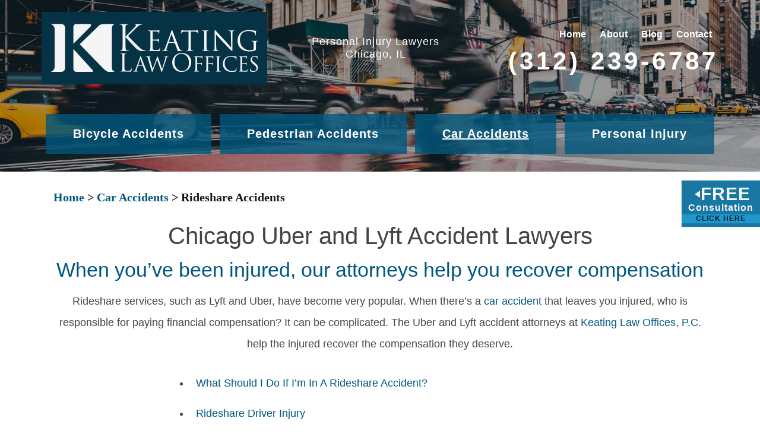

--- FILE ---
content_type: text/html; charset=UTF-8
request_url: https://keatinglegal.com/car-accidents/rideshare/
body_size: 11135
content:
<!DOCTYPE html>
<html lang="en-US">
<head>
<meta http-equiv="X-UA-Compatible" content="IE=edge" />
<meta name="viewport" content="width=device-width, initial-scale=1.0, user-scalable=yes" />
<meta http-equiv="Content-Type" content="text/html; charset=UTF-8" />
<meta name="format-detection" content="telephone=no">

<title>Rideshare Accidents | Chicago Attorneys | Keating Law Offices, P.C.</title>
 

<meta name='robots' content='index, follow, max-image-preview:large, max-snippet:-1, max-video-preview:-1' />

	<!-- This site is optimized with the Yoast SEO plugin v26.5 - https://yoast.com/wordpress/plugins/seo/ -->
	<meta name="description" content="Accident involving Uber or Lyft drivers can be complicated. Contact an experienced car accident attorney who can help. Call Keating Law Offices, P.C. today." />
	<link rel="canonical" href="https://keatinglegal.com/car-accidents/rideshare/" />
	<meta property="og:locale" content="en_US" />
	<meta property="og:type" content="article" />
	<meta property="og:title" content="Rideshare Accidents | Chicago Attorneys | Keating Law Offices, P.C." />
	<meta property="og:description" content="Accident involving Uber or Lyft drivers can be complicated. Contact an experienced car accident attorney who can help. Call Keating Law Offices, P.C. today." />
	<meta property="og:url" content="https://keatinglegal.com/car-accidents/rideshare/" />
	<meta property="og:site_name" content="Keating Law Offices, P.C." />
	<meta property="article:modified_time" content="2025-11-14T18:16:36+00:00" />
	<meta property="og:image" content="https://keatinglegal.com/wp-content/uploads/rideshare-accidents-thumbnail.jpg" />
	<meta name="twitter:card" content="summary_large_image" />
	<!-- / Yoast SEO plugin. -->


<link rel="alternate" title="oEmbed (JSON)" type="application/json+oembed" href="https://keatinglegal.com/wp-json/oembed/1.0/embed?url=https%3A%2F%2Fkeatinglegal.com%2Fcar-accidents%2Frideshare%2F" />
<link rel="alternate" title="oEmbed (XML)" type="text/xml+oembed" href="https://keatinglegal.com/wp-json/oembed/1.0/embed?url=https%3A%2F%2Fkeatinglegal.com%2Fcar-accidents%2Frideshare%2F&#038;format=xml" />
<style id='wp-img-auto-sizes-contain-inline-css' type='text/css'>
img:is([sizes=auto i],[sizes^="auto," i]){contain-intrinsic-size:3000px 1500px}
/*# sourceURL=wp-img-auto-sizes-contain-inline-css */
</style>
<style id='classic-theme-styles-inline-css' type='text/css'>
/*! This file is auto-generated */
.wp-block-button__link{color:#fff;background-color:#32373c;border-radius:9999px;box-shadow:none;text-decoration:none;padding:calc(.667em + 2px) calc(1.333em + 2px);font-size:1.125em}.wp-block-file__button{background:#32373c;color:#fff;text-decoration:none}
/*# sourceURL=/wp-includes/css/classic-themes.min.css */
</style>
<link rel='stylesheet' id='mobile_map_style-css' href='https://keatinglegal.com/wp-content/plugins/bvi-core/assets/css/mobile-map.css?ver=6.9' type='text/css' media='all' />
<link rel='stylesheet' id='contact-form-7-css' href='https://keatinglegal.com/wp-content/plugins/contact-form-7/includes/css/styles.css?ver=6.1.4' type='text/css' media='all' />
<link rel='stylesheet' id='keating-global-css' href='https://keatinglegal.com/wp-content/themes/keating/style.css?ver=1.0' type='text/css' media='all' />
<link rel="https://api.w.org/" href="https://keatinglegal.com/wp-json/" /><link rel="alternate" title="JSON" type="application/json" href="https://keatinglegal.com/wp-json/wp/v2/pages/330" /><!-- Stream WordPress user activity plugin v4.1.1 -->
<link rel="shortcut icon" href="https://keatinglegal.com/wp-content/uploads/favicon.ico">
	<link rel="apple-touch-icon" href="https://keatinglegal.com/wp-content/uploads/touch-icon-iphone.png">
		<!-- Google Tag Manager -->
	<script type="273948e4d4406aeadc60ec9f-text/javascript">(function(w,d,s,l,i){w[l]=w[l]||[];w[l].push({'gtm.start':
	new Date().getTime(),event:'gtm.js'});var f=d.getElementsByTagName(s)[0],
	j=d.createElement(s),dl=l!='dataLayer'?'&l='+l:'';j.async=true;j.src=
	'https://www.googletagmanager.com/gtm.js?id='+i+dl;f.parentNode.insertBefore(j,f);
	})(window,document,'script','dataLayer','GTM-TNPDDF');</script>
	<!-- End Google Tag Manager -->
<!-- Crisp Google Tag Manager -->
<script type="273948e4d4406aeadc60ec9f-text/javascript">(function(w,d,s,l,i){w[l]=w[l]||[];w[l].push({'gtm.start':
new Date().getTime(),event:'gtm.js'});var f=d.getElementsByTagName(s)[0],
j=d.createElement(s),dl=l!='dataLayer'?'&l='+l:'';j.async=true;j.src=
'https://www.googletagmanager.com/gtm.js?id='+i+dl;f.parentNode.insertBefore(j,f);
})(window,document,'script','dataLayer','GTM-TH9WX5C');</script>
<!-- End Crisp Google Tag Manager -->
<style id='global-styles-inline-css' type='text/css'>
:root{--wp--preset--aspect-ratio--square: 1;--wp--preset--aspect-ratio--4-3: 4/3;--wp--preset--aspect-ratio--3-4: 3/4;--wp--preset--aspect-ratio--3-2: 3/2;--wp--preset--aspect-ratio--2-3: 2/3;--wp--preset--aspect-ratio--16-9: 16/9;--wp--preset--aspect-ratio--9-16: 9/16;--wp--preset--color--black: #000000;--wp--preset--color--cyan-bluish-gray: #abb8c3;--wp--preset--color--white: #ffffff;--wp--preset--color--pale-pink: #f78da7;--wp--preset--color--vivid-red: #cf2e2e;--wp--preset--color--luminous-vivid-orange: #ff6900;--wp--preset--color--luminous-vivid-amber: #fcb900;--wp--preset--color--light-green-cyan: #7bdcb5;--wp--preset--color--vivid-green-cyan: #00d084;--wp--preset--color--pale-cyan-blue: #8ed1fc;--wp--preset--color--vivid-cyan-blue: #0693e3;--wp--preset--color--vivid-purple: #9b51e0;--wp--preset--gradient--vivid-cyan-blue-to-vivid-purple: linear-gradient(135deg,rgb(6,147,227) 0%,rgb(155,81,224) 100%);--wp--preset--gradient--light-green-cyan-to-vivid-green-cyan: linear-gradient(135deg,rgb(122,220,180) 0%,rgb(0,208,130) 100%);--wp--preset--gradient--luminous-vivid-amber-to-luminous-vivid-orange: linear-gradient(135deg,rgb(252,185,0) 0%,rgb(255,105,0) 100%);--wp--preset--gradient--luminous-vivid-orange-to-vivid-red: linear-gradient(135deg,rgb(255,105,0) 0%,rgb(207,46,46) 100%);--wp--preset--gradient--very-light-gray-to-cyan-bluish-gray: linear-gradient(135deg,rgb(238,238,238) 0%,rgb(169,184,195) 100%);--wp--preset--gradient--cool-to-warm-spectrum: linear-gradient(135deg,rgb(74,234,220) 0%,rgb(151,120,209) 20%,rgb(207,42,186) 40%,rgb(238,44,130) 60%,rgb(251,105,98) 80%,rgb(254,248,76) 100%);--wp--preset--gradient--blush-light-purple: linear-gradient(135deg,rgb(255,206,236) 0%,rgb(152,150,240) 100%);--wp--preset--gradient--blush-bordeaux: linear-gradient(135deg,rgb(254,205,165) 0%,rgb(254,45,45) 50%,rgb(107,0,62) 100%);--wp--preset--gradient--luminous-dusk: linear-gradient(135deg,rgb(255,203,112) 0%,rgb(199,81,192) 50%,rgb(65,88,208) 100%);--wp--preset--gradient--pale-ocean: linear-gradient(135deg,rgb(255,245,203) 0%,rgb(182,227,212) 50%,rgb(51,167,181) 100%);--wp--preset--gradient--electric-grass: linear-gradient(135deg,rgb(202,248,128) 0%,rgb(113,206,126) 100%);--wp--preset--gradient--midnight: linear-gradient(135deg,rgb(2,3,129) 0%,rgb(40,116,252) 100%);--wp--preset--font-size--small: 13px;--wp--preset--font-size--medium: 20px;--wp--preset--font-size--large: 36px;--wp--preset--font-size--x-large: 42px;--wp--preset--spacing--20: 0.44rem;--wp--preset--spacing--30: 0.67rem;--wp--preset--spacing--40: 1rem;--wp--preset--spacing--50: 1.5rem;--wp--preset--spacing--60: 2.25rem;--wp--preset--spacing--70: 3.38rem;--wp--preset--spacing--80: 5.06rem;--wp--preset--shadow--natural: 6px 6px 9px rgba(0, 0, 0, 0.2);--wp--preset--shadow--deep: 12px 12px 50px rgba(0, 0, 0, 0.4);--wp--preset--shadow--sharp: 6px 6px 0px rgba(0, 0, 0, 0.2);--wp--preset--shadow--outlined: 6px 6px 0px -3px rgb(255, 255, 255), 6px 6px rgb(0, 0, 0);--wp--preset--shadow--crisp: 6px 6px 0px rgb(0, 0, 0);}:where(.is-layout-flex){gap: 0.5em;}:where(.is-layout-grid){gap: 0.5em;}body .is-layout-flex{display: flex;}.is-layout-flex{flex-wrap: wrap;align-items: center;}.is-layout-flex > :is(*, div){margin: 0;}body .is-layout-grid{display: grid;}.is-layout-grid > :is(*, div){margin: 0;}:where(.wp-block-columns.is-layout-flex){gap: 2em;}:where(.wp-block-columns.is-layout-grid){gap: 2em;}:where(.wp-block-post-template.is-layout-flex){gap: 1.25em;}:where(.wp-block-post-template.is-layout-grid){gap: 1.25em;}.has-black-color{color: var(--wp--preset--color--black) !important;}.has-cyan-bluish-gray-color{color: var(--wp--preset--color--cyan-bluish-gray) !important;}.has-white-color{color: var(--wp--preset--color--white) !important;}.has-pale-pink-color{color: var(--wp--preset--color--pale-pink) !important;}.has-vivid-red-color{color: var(--wp--preset--color--vivid-red) !important;}.has-luminous-vivid-orange-color{color: var(--wp--preset--color--luminous-vivid-orange) !important;}.has-luminous-vivid-amber-color{color: var(--wp--preset--color--luminous-vivid-amber) !important;}.has-light-green-cyan-color{color: var(--wp--preset--color--light-green-cyan) !important;}.has-vivid-green-cyan-color{color: var(--wp--preset--color--vivid-green-cyan) !important;}.has-pale-cyan-blue-color{color: var(--wp--preset--color--pale-cyan-blue) !important;}.has-vivid-cyan-blue-color{color: var(--wp--preset--color--vivid-cyan-blue) !important;}.has-vivid-purple-color{color: var(--wp--preset--color--vivid-purple) !important;}.has-black-background-color{background-color: var(--wp--preset--color--black) !important;}.has-cyan-bluish-gray-background-color{background-color: var(--wp--preset--color--cyan-bluish-gray) !important;}.has-white-background-color{background-color: var(--wp--preset--color--white) !important;}.has-pale-pink-background-color{background-color: var(--wp--preset--color--pale-pink) !important;}.has-vivid-red-background-color{background-color: var(--wp--preset--color--vivid-red) !important;}.has-luminous-vivid-orange-background-color{background-color: var(--wp--preset--color--luminous-vivid-orange) !important;}.has-luminous-vivid-amber-background-color{background-color: var(--wp--preset--color--luminous-vivid-amber) !important;}.has-light-green-cyan-background-color{background-color: var(--wp--preset--color--light-green-cyan) !important;}.has-vivid-green-cyan-background-color{background-color: var(--wp--preset--color--vivid-green-cyan) !important;}.has-pale-cyan-blue-background-color{background-color: var(--wp--preset--color--pale-cyan-blue) !important;}.has-vivid-cyan-blue-background-color{background-color: var(--wp--preset--color--vivid-cyan-blue) !important;}.has-vivid-purple-background-color{background-color: var(--wp--preset--color--vivid-purple) !important;}.has-black-border-color{border-color: var(--wp--preset--color--black) !important;}.has-cyan-bluish-gray-border-color{border-color: var(--wp--preset--color--cyan-bluish-gray) !important;}.has-white-border-color{border-color: var(--wp--preset--color--white) !important;}.has-pale-pink-border-color{border-color: var(--wp--preset--color--pale-pink) !important;}.has-vivid-red-border-color{border-color: var(--wp--preset--color--vivid-red) !important;}.has-luminous-vivid-orange-border-color{border-color: var(--wp--preset--color--luminous-vivid-orange) !important;}.has-luminous-vivid-amber-border-color{border-color: var(--wp--preset--color--luminous-vivid-amber) !important;}.has-light-green-cyan-border-color{border-color: var(--wp--preset--color--light-green-cyan) !important;}.has-vivid-green-cyan-border-color{border-color: var(--wp--preset--color--vivid-green-cyan) !important;}.has-pale-cyan-blue-border-color{border-color: var(--wp--preset--color--pale-cyan-blue) !important;}.has-vivid-cyan-blue-border-color{border-color: var(--wp--preset--color--vivid-cyan-blue) !important;}.has-vivid-purple-border-color{border-color: var(--wp--preset--color--vivid-purple) !important;}.has-vivid-cyan-blue-to-vivid-purple-gradient-background{background: var(--wp--preset--gradient--vivid-cyan-blue-to-vivid-purple) !important;}.has-light-green-cyan-to-vivid-green-cyan-gradient-background{background: var(--wp--preset--gradient--light-green-cyan-to-vivid-green-cyan) !important;}.has-luminous-vivid-amber-to-luminous-vivid-orange-gradient-background{background: var(--wp--preset--gradient--luminous-vivid-amber-to-luminous-vivid-orange) !important;}.has-luminous-vivid-orange-to-vivid-red-gradient-background{background: var(--wp--preset--gradient--luminous-vivid-orange-to-vivid-red) !important;}.has-very-light-gray-to-cyan-bluish-gray-gradient-background{background: var(--wp--preset--gradient--very-light-gray-to-cyan-bluish-gray) !important;}.has-cool-to-warm-spectrum-gradient-background{background: var(--wp--preset--gradient--cool-to-warm-spectrum) !important;}.has-blush-light-purple-gradient-background{background: var(--wp--preset--gradient--blush-light-purple) !important;}.has-blush-bordeaux-gradient-background{background: var(--wp--preset--gradient--blush-bordeaux) !important;}.has-luminous-dusk-gradient-background{background: var(--wp--preset--gradient--luminous-dusk) !important;}.has-pale-ocean-gradient-background{background: var(--wp--preset--gradient--pale-ocean) !important;}.has-electric-grass-gradient-background{background: var(--wp--preset--gradient--electric-grass) !important;}.has-midnight-gradient-background{background: var(--wp--preset--gradient--midnight) !important;}.has-small-font-size{font-size: var(--wp--preset--font-size--small) !important;}.has-medium-font-size{font-size: var(--wp--preset--font-size--medium) !important;}.has-large-font-size{font-size: var(--wp--preset--font-size--large) !important;}.has-x-large-font-size{font-size: var(--wp--preset--font-size--x-large) !important;}
/*# sourceURL=global-styles-inline-css */
</style>
</head>
<body class="wp-singular page-template-default page page-id-330 page-parent page-child parent-pageid-14 wp-theme-keating">
  	<!-- Google Tag Manager (noscript) -->
	<noscript><iframe src="https://www.googletagmanager.com/ns.html?id=GTM-TNPDDF"
	height="0" width="0" style="display:none;visibility:hidden"></iframe></noscript>
	<!-- End Google Tag Manager (noscript) -->
	  <!-- Crisp Google Tag Manager (noscript) -->
  <noscript><iframe src="https://www.googletagmanager.com/ns.html?id=GTM-TH9WX5C"
  height="0" width="0" style="display:none;visibility:hidden"></iframe></noscript>
  <!-- Crisp End Google Tag Manager (noscript) -->
  <header>
    <div id="top" class="top inner">
      <a class="logo" href="https://keatinglegal.com" title="Keating Law Offices, P.C.">
        <img src="https://keatinglegal.com/wp-content/themes/keating/img/logo.png" alt="Keating Law Offices, P.C.">
      </a>
      <div class="top-menu desktop">
	      <ul id="menu-header-menu" class="header-menu"><li id="menu-item-96" class="menu-item menu-item-type-post_type menu-item-object-page menu-item-home menu-item-96"><a href="https://keatinglegal.com/">Home</a></li>
<li id="menu-item-97" class="menu-item menu-item-type-post_type menu-item-object-page menu-item-97"><a href="https://keatinglegal.com/about/">About</a></li>
<li id="menu-item-98" class="menu-item menu-item-type-post_type menu-item-object-page menu-item-98"><a href="https://keatinglegal.com/blog/">Blog</a></li>
<li id="menu-item-99" class="menu-item menu-item-type-post_type menu-item-object-page menu-item-99"><a href="https://keatinglegal.com/contact-us/">Contact</a></li>
</ul>        <div class="phone-number">
          <div class="number">
			      (312) 239-6787          </div>
        </div>
      </div>
      <div class="tag">Personal Injury Lawyers<br />
Chicago, IL</div>
    </div>
	      <div class="contact-buttons inner">
      <a href="tel:(312) 239-6787" class="btn">
	       (312) 239-6787      </a>
      <a class="btn email-btn" href="#form-wrapper">Free Case Consultation</a>
    </div>
    <div class="main-menu">
      <nav class="inner">
	       <button class="mobile-toggle" aria-label="Main Menu"><div></div><div></div><div></div></button>
<ul id="mega-menu-main_menu-7361" class="bvi-mega-menu-container" data-theme_location="main_menu" data-ajax="true" data-mobile_toggle="&lt;div&gt;&lt;/div&gt;&lt;div&gt;&lt;/div&gt;&lt;div&gt;&lt;/div&gt;" data-aria_button="" data-menu_type="mega" data-home="https://keatinglegal.com">
<li id="menu-item-228" class="menu-item-page menu-item-page-0 menu-item-depth-0"><a href="https://keatinglegal.com/bicycle-accidents/" aria-haspopup="true" aria-expanded="false">Bicycle Accidents</a>
<div class="mega-menu"></div>
</li>
<li id="menu-item-229" class="menu-item-page menu-item-page-1 menu-item-depth-0"><a href="https://keatinglegal.com/pedestrian-accidents/" aria-haspopup="true" aria-expanded="false">Pedestrian Accidents</a>
<div class="mega-menu"></div>
</li>
<li id="menu-item-230" class="menu-item-page menu-item-page-2 active menu-item-depth-0"><a href="https://keatinglegal.com/car-accidents/" aria-haspopup="true" aria-expanded="false">Car Accidents</a>
<div class="mega-menu"></div>
</li>
<li id="menu-item-231" class="menu-item-page menu-item-page-3 menu-item-depth-0"><a href="https://keatinglegal.com/other-cases/" aria-haspopup="true" aria-expanded="false">Personal Injury</a>
<div class="mega-menu"></div>
</li>

</ul>
      </nav>
    </div>
  </header>
  <div class="main">
    <div class="inner">
      <div class="content">
				<div class="breadcrumbs desktop"><span><span><a href="https://keatinglegal.com/">Home</a></span> &gt; <span><a href="https://keatinglegal.com/car-accidents/">Car Accidents</a></span> &gt; <span class="breadcrumb_last" aria-current="page">Rideshare Accidents</span></span></div>        <article id="post-330">
					<h1>Chicago Uber and Lyft Accident Lawyers</h1>
<h2>When you’ve been injured, our attorneys help you recover compensation</h2>
<p>Rideshare services, such as Lyft and Uber, have become very popular. When there’s a <a title="Car Accidents" href="https://keatinglegal.com/car-accidents/">car accident</a> that leaves you injured, who is responsible for paying financial compensation? It can be complicated. The Uber and Lyft accident attorneys at <a title="Keating Law Offices, P.C." href="https://keatinglegal.com/">Keating Law Offices, P.C.</a> help the injured recover the compensation they deserve.</p>
<ul>
<li><a title="What Should I Do If I’m In A Rideshare Accident?" href="https://keatinglegal.com/car-accidents/rideshare/what-to-do/">What Should I Do If I’m In A Rideshare Accident?</a></li>
<li><a title="Rideshare Driver Injury" href="https://keatinglegal.com/car-accidents/rideshare/driver-injury/">Rideshare Driver Injury</a></li>
<li><a title="Rideshare Passenger Injury" href="https://keatinglegal.com/car-accidents/rideshare/passenger-injury/">Rideshare Passenger Injury</a></li>
<li><a title="What To Expect After I Hire A Rideshare Accident Attorney" href="https://keatinglegal.com/car-accidents/rideshare/hire-attorney/">What To Expect After I Hire A Rideshare Accident Attorney</a></li>
</ul>
<a class="video-embed fancybox" href="https://youtu.be/XDxMpzqJAVY?rel=0&amp;autoplay=1" target="_blank" rel="noopener noreferrer"><img fetchpriority="high" decoding="async" class="aligncenter wp-image-570 size-full" src="https://media.keatinglegal.com/wp-content/uploads/20220511151936/rideshare-accidents-thumbnail.jpg" alt="Rideshare Accidents video thumbnail" width="600" height="400" srcset="https://media.keatinglegal.com/wp-content/uploads/20220511151936/rideshare-accidents-thumbnail.jpg 600w, https://media.keatinglegal.com/wp-content/uploads/20220511151936/rideshare-accidents-thumbnail-300x200.jpg 300w, https://media.keatinglegal.com/wp-content/uploads/20220511151936/rideshare-accidents-thumbnail-150x100.jpg 150w" sizes="(max-width: 600px) 100vw, 600px" /></a>
<p>Unfortunately, the negligence of some rideshare drivers commonly results in injuries to fare-paying customers, <a title="Pedestrian Accidents" href="https://keatinglegal.com/pedestrian-accidents/">pedestrians</a>, <a title="Bicycle Accidents" href="https://keatinglegal.com/bicycle-accidents/">bicyclists</a> and other users of the roadways. Rideshare companies can also be responsible, as many of the drivers lack extensive training and, in some cases, enough background checks to ensure the safety of their customers.</p>
<p>Unlike other forms of transportation, rideshare drivers have an incentive to get their customers to their requested destination as quickly as possible. Their income depends on how many fares they have in a day. Delivering a customer to a requested destination quickly allows the rideshare driver to pick up new customers and earn more fares and tips.</p>
<h3>Our attorneys hold negligent Uber and Lyft drivers accountable</h3>
<p>The faster these drivers drive, the more money they make. This often results in drivers exceeding the speed limit, failing to keep a proper lookout for pedestrians and bicyclists, and other careless driving behavior. The result can be an accident that leaves people seriously injured.</p>
<p>Collisions often result in severe injuries, including broken bones, spinal injuries, traumatic brain injuries, and even death. This can result in the injured person or their family incurring massive medical bills and significant lost wages.</p>
<p>If you are injured as a result of a negligent Uber driver or Lyft driver, you are entitled to compensation for past, present and future medical bills, as well as past and future lost wages, loss of a normal life, disfigurement and past and future emotional pain and suffering.</p>
<p>Drivers for Uber and Lyft are required to carry their own car insurance policies that have minimum amounts of liability coverage. If they have passengers in the car, they are covered by an addition $1 million liability policy and a $1 million uninsured motorist policy. Rideshare companies and insurance companies fight claims for compensation, because they know there is a lot of money at stake.</p>
<h3>Who can you sue after a rideshare accident?</h3>
<p>After being hit by a Lyft or Uber driver, figuring out who you can sue isn’t always straightforward. In most cases, the liable party will be the rideshare driver, the rideshare company (like Uber or Lyft), or another driver who caused the crash.</p>
<h3>How is fault determined in an Uber or Lyft accident?</h3>
<p>Illinois uses a modified comparative negligence rule, which means each party can be assigned a percentage of fault. If you’re found to be more than 50% responsible for the crash, you can’t recover damages. But if you’re less than 50% at fault, your compensation will simply be reduced by your percentage of fault.</p>
<p>Police reports, witness statements, traffic camera footage, and even data from the rideshare app can help determine fault. In some cases, accident reconstruction experts are brought in to help clarify what happened. That’s one reason why it helps to have a Chicago Lyft and Uber accident lawyer who knows how to gather and preserve evidence quickly.</p>
<h3>What’s the average settlement for an Uber or Lyft accident?</h3>
<p>There’s no single “average” number because settlements depend on the severity of the injuries, how clear liability is, how much insurance coverage is available, and how the Lyft or Uber accident has impacted your life.</p>
<h3>How soon should I contact an Uber and Lyft accident lawyer?</h3>
<p>You can contact an Uber accident attorney anytime with zero obligation. The rideshare accident attorneys at Keating Law Offices are available 24/7 by calling or contacting us online. Consultations are free, so take a few minutes to reach out to us. It could make the difference between an insurance company denying your claim and paying you a large settlement.</p>
<p>There are many advantages to contacting an attorney as soon as possible after being hit by an Uber driver:</p>
<ul>
<li>Insurance companies train their staff to take recorded statements of injured people who do not retain an attorney. Sometimes, these conversations lead even the most sophisticated people into misstating what happened, how their injuries feel, or whether they need any more medical treatment. Remember, insurance company representatives represent an insurance company, while attorneys represent their clients.</li>
<li>Many personal injury cases must be filed in court within a short timeframe. This timeframe is set by a law commonly called the statute of limitations. This law sets the limited timeframe in which you must investigate everything needed about your case before filing a lawsuit. The more time you have to gather evidence before filing a lawsuit, the stronger your lawsuit will be at the early stages. Keating Law Offices has a zealous team of attorneys and staff that know where to look for evidence and information to support their clients’ cases.</li>
<li>Evidence itself is often time-sensitive, so contacting an attorney as soon as possible reduces your risk that key evidence will be lost or destroyed. Some police departments, for example, retain video of streets and intersections for a very short period of time. Many companies have “record retention” policies that don’t dictate what records to keep as much as how soon they destroy certain records that might be critical to your rideshare personal injury lawsuit. Or some people who might be your best witness have memories that fade with time. If you are able to retain the attorneys at Keating Law Offices, P.C., they can use their decades of experience to take aggressive steps to preserve and record evidence that will help your case.</li>
</ul>
<h3>Uber and Lyft accident lawyers helping the injured in Chicago and throughout Illinois</h3>
<p>Our firm investigates your crash to find out what really happened. We know where to look for evidence – for example, we’ll review traffic camera footage and request company passenger records. We carefully review <a title="Reading Your Illinois Accident Report" href="https://keatinglegal.com/bicycle-accidents/illinois-accident-report/">accident reports</a> and medical records. We interview witnesses. If needed, we consult accident reconstruction experts.</p>
<p>We build <a title="Case Results" href="https://keatinglegal.com/case-results/">strong cases</a> that <a title="Dealing With Car Insurance Companies" href="https://keatinglegal.com/car-accidents/insurance-companies/">insurance companies</a> can’t ignore. When they see that we have put a lot of work into your case, they usually agree to talk about a settlement. If they won’t agree to a settlement that meets your needs, we will be ready to fight for you in court. Keating Law Offices is committed to helping you get the best possible outcome.</p>
<p>If you were injured in an Uber or Lyft accident, it’s important to get legal advice as soon as possible. We can review the details of your accident and explain your rights. We can also go over your legal options. Our legal team can start investigating the crash before evidence is lost or destroyed and while the memories of witnesses are still fresh.</p>
<p>Best of all? It won’t cost you anything upfront. Our law firm works on a contingency fee basis and only gets paid if we win your case or negotiate a settlement for you. This way, you don’t worry about out-of-pocket costs while you're recovering.</p>
<p>Learn more about how a <a title="Our Attorneys" href="https://keatinglegal.com/our-attorneys/">car accident attorney</a> can help with your case. <a title="Contact Us" href="https://keatinglegal.com/contact-us/">Contact us</a> today to schedule a <a title="Free Consultation" href="https://keatinglegal.com/free-consultation/">free consultation</a>.</p>
        </article>
      </div>
			  <aside>
    <div class="related-pages">
      <div class="heading">Related Links</div>
    	
<ul id="related-links-main_menu-2292" class="bvi-mega-menu-related-links-container" data-theme_location="main_menu" data-home="https://keatinglegal.com">
<li id="menu-item-406" class="menu-item-page menu-item-page-0 active menu-item-depth-0"><a href="https://keatinglegal.com/car-accidents/rideshare/" aria-haspopup="true" aria-expanded="false">Rideshare Accidents</a></li>
<li id="menu-item-495" class="menu-item-page menu-item-page-1 menu-item-depth-0"><a href="https://keatinglegal.com/car-accidents/rideshare/hire-attorney/" aria-haspopup="true" aria-expanded="false">What To Expect After I Hire An Uber and Lyft Accident Attorney</a></li>
<li id="menu-item-496" class="menu-item-page menu-item-page-2 menu-item-depth-0"><a href="https://keatinglegal.com/car-accidents/rideshare/passenger-injury/" aria-haspopup="true" aria-expanded="false">Uber and Lyft Passenger Injury</a></li>
<li id="menu-item-497" class="menu-item-page menu-item-page-3 menu-item-depth-0"><a href="https://keatinglegal.com/car-accidents/rideshare/driver-injury/" aria-haspopup="true" aria-expanded="false">Uber and Lyft Accident Driver Injury</a></li>

</ul>
    </div>
  </aside>
    </div>
  </div>
<div class="associations"><a href="https://www.superlawyers.com/" title="Super Lawyers badge" rel="noopener noreferrer" target="_blank" rel="nofollow"><img src="https://keatinglegal.com/wp-content/themes/keating/img/blank.gif" data-src="https://media.keatinglegal.com/wp-content/uploads/20190819085846/super-lawyers.png" class="lazyload" alt="Super Lawyers badge"></a><a href="https://www.avvo.com/attorneys/60602-il-michael-keating-1137672.html" title="Avvo rating 10.0 superb" rel="noopener noreferrer" target="_blank" rel="nofollow"><img src="https://keatinglegal.com/wp-content/themes/keating/img/blank.gif" data-src="https://media.keatinglegal.com/wp-content/uploads/20190819085847/avvo.png" class="lazyload" alt="Avvo rating 10.0 superb"></a><a href="https://www.thenationaltriallawyers.org/ntl-groups/top-100-trial-lawyers/" title="National Trial Lawyers Top 100" rel="noopener noreferrer" target="_blank" rel="nofollow"><img src="https://keatinglegal.com/wp-content/themes/keating/img/blank.gif" data-src="https://media.keatinglegal.com/wp-content/uploads/20190819085847/national-trial-lawyer-top-100.png" class="lazyload" alt="National Trial Lawyers Top 100"></a><a href="https://www.justice.org/" title="American Association for Justice" rel="noopener noreferrer" target="_blank" rel="nofollow"><img src="https://keatinglegal.com/wp-content/themes/keating/img/blank.gif" data-src="https://media.keatinglegal.com/wp-content/uploads/20190819085847/american-association-for-justice.png" class="lazyload" alt="American Association for Justice"></a><a href="https://www.iltla.com/" title="Illinois Trial Lawyers Association" rel="noopener noreferrer" target="_blank" rel="nofollow"><img src="https://keatinglegal.com/wp-content/themes/keating/img/blank.gif" data-src="https://media.keatinglegal.com/wp-content/uploads/20190819085847/illinois-trial-lawyer-association.png" class="lazyload" alt="Illinois Trial Lawyers Association"></a><a href="https://www.isba.org/" title="Illinois State Bar Association" rel="noopener noreferrer" target="_blank" rel="nofollow"><img src="https://keatinglegal.com/wp-content/themes/keating/img/blank.gif" data-src="https://media.keatinglegal.com/wp-content/uploads/20190819085847/illinois-state-bar-association.png" class="lazyload" alt="Illinois State Bar Association"></a><a href="https://www.chicagobar.org/chicagobar/" title="The Chicago Bar Association" rel="noopener noreferrer" target="_blank" rel="nofollow"><img src="https://keatinglegal.com/wp-content/themes/keating/img/blank.gif" data-src="https://media.keatinglegal.com/wp-content/uploads/20190819085847/chicago-bar-association.png" class="lazyload" alt="The Chicago Bar Association"></a></div><div id="form-wrapper" class="form-wrapper">
  <div class="heading">Free Case Consultation</div>
	
<div class="wpcf7 no-js" id="wpcf7-f5-p330-o1" lang="en-US" dir="ltr" data-wpcf7-id="5">
<div class="screen-reader-response"><p role="status" aria-live="polite" aria-atomic="true"></p> <ul></ul></div>
<form action="/car-accidents/rideshare/#wpcf7-f5-p330-o1" method="post" class="wpcf7-form init" aria-label="Contact form" novalidate="novalidate" data-status="init">
<fieldset class="hidden-fields-container"><input type="hidden" name="_wpcf7" value="5" /><input type="hidden" name="_wpcf7_version" value="6.1.4" /><input type="hidden" name="_wpcf7_locale" value="en_US" /><input type="hidden" name="_wpcf7_unit_tag" value="wpcf7-f5-p330-o1" /><input type="hidden" name="_wpcf7_container_post" value="330" /><input type="hidden" name="_wpcf7_posted_data_hash" value="" />
</fieldset>
<div class="row">
  <div class="col"><span class="wpcf7-form-control-wrap" data-name="client-name"><input size="40" maxlength="400" class="wpcf7-form-control wpcf7-text wpcf7-validates-as-required input name" aria-required="true" aria-invalid="false" placeholder="Name" value="" type="text" name="client-name" /></span></div>
  <div class="col"><span class="wpcf7-form-control-wrap" data-name="client-email"><input size="40" maxlength="400" class="wpcf7-form-control wpcf7-email wpcf7-validates-as-required wpcf7-text wpcf7-validates-as-email input email" aria-required="true" aria-invalid="false" placeholder="Email" value="" type="email" name="client-email" /></span></div>
  <div class="col"><span class="wpcf7-form-control-wrap" data-name="phone"><input size="40" maxlength="400" class="wpcf7-form-control wpcf7-tel wpcf7-validates-as-required wpcf7-text wpcf7-validates-as-tel input phone" aria-required="true" aria-invalid="false" placeholder="Phone" value="" type="tel" name="phone" /></span></div>
</div>
<div class="text-row row"><span class="wpcf7-form-control-wrap" data-name="message"><textarea cols="40" rows="10" maxlength="2000" class="wpcf7-form-control wpcf7-textarea wpcf7-validates-as-required input text" aria-required="true" aria-invalid="false" placeholder="Tell us about your case" name="message"></textarea></span></div>
<div class="submit-row row x">
  <div class="button-wrapper"><span id="wpcf7-697cc24b24173-wrapper" class="wpcf7-form-control-wrap person-email-wrap" style="display:none !important; visibility:hidden !important;"><input id="wpcf7-697cc24b24173-field"  class="wpcf7-form-control wpcf7-text" type="text" name="person-email" value="" size="40" tabindex="-1" autocomplete="new-password" /></span><input class="wpcf7-form-control wpcf7-submit has-spinner btn" type="submit" value="Submit" /></div>
</div><p style="display: none !important;" class="akismet-fields-container" data-prefix="_wpcf7_ak_"><label>&#916;<textarea name="_wpcf7_ak_hp_textarea" cols="45" rows="8" maxlength="100"></textarea></label><input type="hidden" id="ak_js_1" name="_wpcf7_ak_js" value="51"/><script type="273948e4d4406aeadc60ec9f-text/javascript">document.getElementById( "ak_js_1" ).setAttribute( "value", ( new Date() ).getTime() );</script></p><input type="text" name="LkC8F" value="" style="display: none !important;" /><div class="wpcf7-response-output" aria-hidden="true"></div>
</form>
</div>
</div>
<div class="locations">
    <div class="location">
    <div class="map lazyload" data-bg="https://media.keatinglegal.com/wp-content/uploads/20241029120329/20-s-clark-st.jpg"></div>
    <div class="inner">
      <div class="address"><b>Main Chicago Location</b><br>
20 S Clark St<br>
#2301<br>
Chicago, IL 60603<br>
Phone: 312-239-6787<br>
<a href="https://keatinglegal.com/locations/#main" target="_blank">Map & Directions</a></div>
    </div>
  </div>
    <div class="location">
    <div class="map lazyload" data-bg="https://media.keatinglegal.com/wp-content/uploads/20211116142027/2nd-location.jpg"></div>
    <div class="inner">
      <div class="address"><b>West Town Location</b><br>
825 N Milwaukee Ave<br>
Ste 1<br>
Chicago, IL 60642<br>
Phone: 312-775-2970<br>
<a href="https://keatinglegal.com/locations/#west-town" target="_blank">Map & Directions</a>
</div>
    </div>
  </div>
  </div>
<footer class="main lazyload">
  <div class="inner">
    <div class="wrapper">
      <div class="logo-social-wrapper">
        <a href="https://keatinglegal.com" class="logo">
          <img class="lazyload" src="https://keatinglegal.com/wp-content/themes/keating/img/blank.gif" data-src="https://keatinglegal.com/wp-content/themes/keating/img/logo.png" alt="Keating Law Offices, P.C.">
        </a>
        <div class="phone-number">
          <div class="number">
	           (312) 239-6787          </div>
        </div>
        <div class="social-media">
      	          <a href="https://facebook.com/keatinglawoffices" title="View Us on Facebook" class="facebook lazyload" rel="noopener noreferrer" target="_blank">&nbsp;</a>
      			      		          <a href="https://twitter.com/KeatingLegal" title="View Us on Twitter" class="twitter lazyload" rel="noopener noreferrer" target="_blank">&nbsp;</a>
      			      		          <a href="https://www.linkedin.com/company/keating-law-offices-p-c-/" title="View Us on Linkedin" class="linkedin lazyload" rel="noopener noreferrer" target="_blank">&nbsp;</a>
      			<br>      		          <a href="https://www.youtube.com/channel/UCZt824hsXBuSsZPwTBlCj0Q" title="View Us on Youtube" class="youtube lazyload" rel="noopener noreferrer" target="_blank">&nbsp;</a>
      			      		        </div>
      </div>
      <div class="footer-menu">
        <div class="menu">
          <h3>Practice Areas</h3>
	         <ul id="menu-main-menu" class="menu"><li id="menu-item-228" class="menu-item menu-item-type-post_type menu-item-object-page menu-item-228"><a href="https://keatinglegal.com/bicycle-accidents/">Bicycle Accidents</a></li>
<li id="menu-item-229" class="menu-item menu-item-type-post_type menu-item-object-page menu-item-229"><a href="https://keatinglegal.com/pedestrian-accidents/">Pedestrian Accidents</a></li>
<li id="menu-item-230" class="menu-item menu-item-type-post_type menu-item-object-page current-page-ancestor current-menu-ancestor current-page-parent current_page_ancestor menu-item-230"><a href="https://keatinglegal.com/car-accidents/">Car Accidents</a></li>
<li id="menu-item-231" class="menu-item menu-item-type-post_type menu-item-object-page menu-item-231"><a href="https://keatinglegal.com/other-cases/">Personal Injury</a></li>
</ul>        </div>
        <div class="menu">
          <h3>Other Links</h3>
	         <ul id="menu-footer-menu" class="menu"><li id="menu-item-138" class="menu-item menu-item-type-post_type menu-item-object-page menu-item-home menu-item-138"><a href="https://keatinglegal.com/">Home</a></li>
<li id="menu-item-142" class="menu-item menu-item-type-post_type menu-item-object-page menu-item-142"><a href="https://keatinglegal.com/about/">About Us</a></li>
<li id="menu-item-143" class="menu-item menu-item-type-post_type menu-item-object-page menu-item-143"><a href="https://keatinglegal.com/our-attorneys/">Our Attorneys</a></li>
<li id="menu-item-140" class="menu-item menu-item-type-post_type menu-item-object-page menu-item-140"><a href="https://keatinglegal.com/contact-us/">Contact Us</a></li>
<li id="menu-item-141" class="menu-item menu-item-type-post_type menu-item-object-page menu-item-141"><a href="https://keatinglegal.com/free-consultation/">Free Consultation</a></li>
<li id="menu-item-534" class="menu-item menu-item-type-post_type menu-item-object-page menu-item-534"><a href="https://keatinglegal.com/contingency-fee/">Contingency Fee</a></li>
<li id="menu-item-139" class="menu-item menu-item-type-post_type menu-item-object-page menu-item-139"><a href="https://keatinglegal.com/blog/">Blog</a></li>
<li id="menu-item-427" class="menu-item menu-item-type-custom menu-item-object-custom menu-item-427"><a href="http://www.illinoisbicyclelaw.com/">Illinois Bicycle Lawyers Blog</a></li>
<li id="menu-item-426" class="menu-item menu-item-type-custom menu-item-object-custom menu-item-426"><a href="http://www.ilnursinghomeattorney.com/">Illinois Nursing Home Abuse and Neglect Blog</a></li>
<li id="menu-item-758" class="menu-item menu-item-type-post_type menu-item-object-page menu-item-758"><a href="https://keatinglegal.com/articles/">Articles</a></li>
<li id="menu-item-144" class="menu-item menu-item-type-post_type menu-item-object-page menu-item-144"><a href="https://keatinglegal.com/locations/">Locations</a></li>
<li id="menu-item-145" class="menu-item menu-item-type-post_type menu-item-object-page menu-item-145"><a href="https://keatinglegal.com/testimonials/">Testimonials</a></li>
<li id="menu-item-146" class="menu-item menu-item-type-post_type menu-item-object-page menu-item-146"><a href="https://keatinglegal.com/case-results/">Case Results</a></li>
<li id="menu-item-147" class="menu-item menu-item-type-post_type menu-item-object-page menu-item-147"><a href="https://keatinglegal.com/awards-achievements/">Awards and Achievements</a></li>
<li id="menu-item-578" class="menu-item menu-item-type-post_type menu-item-object-page menu-item-578"><a href="https://keatinglegal.com/video-gallery/">Video Gallery</a></li>
<li id="menu-item-148" class="menu-item menu-item-type-post_type menu-item-object-page menu-item-148"><a href="https://keatinglegal.com/in-the-community/">In the Community</a></li>
<li id="menu-item-149" class="menu-item menu-item-type-post_type menu-item-object-page menu-item-149"><a href="https://keatinglegal.com/referrals/">Referrals</a></li>
<li id="menu-item-153" class="menu-item menu-item-type-post_type menu-item-object-page menu-item-privacy-policy menu-item-153"><a rel="privacy-policy" href="https://keatinglegal.com/privacy-policy/">Privacy Policy</a></li>
<li id="menu-item-151" class="menu-item menu-item-type-post_type menu-item-object-page menu-item-151"><a href="https://keatinglegal.com/legal-disclaimer/">Legal Disclaimer</a></li>
<li id="menu-item-343" class="menu-item menu-item-type-post_type menu-item-object-page menu-item-343"><a href="https://keatinglegal.com/site-map/">Site Map</a></li>
</ul>        </div>
      </div>
      <div class="copyright">
        Copyright &copy; 2026 Keating Law Offices, P.C.      </div>
    </div>
  </div>
</footer>
<a href="#form-wrapper" class="form-button">
  <span class="free">Free</span> Consultation <span class="click-here">Click Here</span>
</a>
<div class="footer-menu-fixed mobile">
  <ul class="x">
    <li class="email"><a href="#form-wrapper" class="btn">Free Case Consultation</a></li>
    <li class="map"><a class="map_button" href="https://maps.google.com/maps?q=111+West+Washington+St.+Suite+1631+Chicago%2C+IL+60602" target="_blank" title="map" rel="noopener noreferrer"><div>map</div></a></li>
    <li class="phone"><a href="tel:(312) 2396787" class="btn">Call</a></li>
  </ul>
</div>
<script type="speculationrules">
{"prefetch":[{"source":"document","where":{"and":[{"href_matches":"/*"},{"not":{"href_matches":["/wp-*.php","/wp-admin/*","/wp-content/uploads/*","/wp-content/*","/wp-content/plugins/*","/wp-content/themes/keating/*","/*\\?(.+)"]}},{"not":{"selector_matches":"a[rel~=\"nofollow\"]"}},{"not":{"selector_matches":".no-prefetch, .no-prefetch a"}}]},"eagerness":"conservative"}]}
</script>
<script type="273948e4d4406aeadc60ec9f-text/javascript" src="https://keatinglegal.com/wp-includes/js/dist/hooks.min.js?ver=dd5603f07f9220ed27f1" id="wp-hooks-js"></script>
<script type="273948e4d4406aeadc60ec9f-text/javascript" src="https://keatinglegal.com/wp-includes/js/dist/i18n.min.js?ver=c26c3dc7bed366793375" id="wp-i18n-js"></script>
<script type="273948e4d4406aeadc60ec9f-text/javascript" id="wp-i18n-js-after">
/* <![CDATA[ */
wp.i18n.setLocaleData( { 'text direction\u0004ltr': [ 'ltr' ] } );
//# sourceURL=wp-i18n-js-after
/* ]]> */
</script>
<script type="273948e4d4406aeadc60ec9f-text/javascript" src="https://keatinglegal.com/wp-content/plugins/contact-form-7/includes/swv/js/index.js?ver=6.1.4" id="swv-js"></script>
<script type="273948e4d4406aeadc60ec9f-text/javascript" id="contact-form-7-js-before">
/* <![CDATA[ */
var wpcf7 = {
    "api": {
        "root": "https:\/\/keatinglegal.com\/wp-json\/",
        "namespace": "contact-form-7\/v1"
    },
    "cached": 1
};
//# sourceURL=contact-form-7-js-before
/* ]]> */
</script>
<script type="273948e4d4406aeadc60ec9f-text/javascript" src="https://keatinglegal.com/wp-content/plugins/contact-form-7/includes/js/index.js?ver=6.1.4" id="contact-form-7-js"></script>
<script type="273948e4d4406aeadc60ec9f-text/javascript" src="https://keatinglegal.com/wp-includes/js/jquery/jquery.js" id="jquery-js"></script>
<script type="273948e4d4406aeadc60ec9f-text/javascript" src="https://keatinglegal.com/wp-content/themes/keating/assets/dist/scripts/footer-bundle.js" id="keating-footer-scripts-js"></script>
<script type="273948e4d4406aeadc60ec9f-text/javascript" id="bvisherloq-tracking-js-extra">
/* <![CDATA[ */
var bvisherloq_ajax = {"ajax_url":"https://keatinglegal.com/wp-admin/admin-ajax.php","nonce":"72b8e5a433"};
//# sourceURL=bvisherloq-tracking-js-extra
/* ]]> */
</script>
<script type="273948e4d4406aeadc60ec9f-text/javascript" src="https://keatinglegal.com/wp-content/plugins/sherloq/assets/dist/scripts/tracking.min.js?ver=2.1.0" id="bvisherloq-tracking-js"></script>
<script type="273948e4d4406aeadc60ec9f-text/javascript" id="bvi-mega-menu-js-extra">
/* <![CDATA[ */
var DropdownSpeed = {"instant_dropdown":""};
//# sourceURL=bvi-mega-menu-js-extra
/* ]]> */
</script>
<script type="273948e4d4406aeadc60ec9f-text/javascript" src="https://keatinglegal.com/wp-content/plugins/bvi-mega-menu/js/mega-menu-ajax.js?ver=6.9" id="bvi-mega-menu-js"></script>
<script defer type="273948e4d4406aeadc60ec9f-text/javascript" src="https://keatinglegal.com/wp-content/plugins/akismet/_inc/akismet-frontend.js?ver=1765497664" id="akismet-frontend-js"></script>
<script src="/cdn-cgi/scripts/7d0fa10a/cloudflare-static/rocket-loader.min.js" data-cf-settings="273948e4d4406aeadc60ec9f-|49" defer></script><script defer src="https://static.cloudflareinsights.com/beacon.min.js/vcd15cbe7772f49c399c6a5babf22c1241717689176015" integrity="sha512-ZpsOmlRQV6y907TI0dKBHq9Md29nnaEIPlkf84rnaERnq6zvWvPUqr2ft8M1aS28oN72PdrCzSjY4U6VaAw1EQ==" data-cf-beacon='{"version":"2024.11.0","token":"618838b31ed54009a3a4e56c6c0e9452","r":1,"server_timing":{"name":{"cfCacheStatus":true,"cfEdge":true,"cfExtPri":true,"cfL4":true,"cfOrigin":true,"cfSpeedBrain":true},"location_startswith":null}}' crossorigin="anonymous"></script>
</body>
</html>


--- FILE ---
content_type: text/css
request_url: https://keatinglegal.com/wp-content/themes/keating/style.css?ver=1.0
body_size: -243
content:
/*
Theme Name: Keating Law Offices
Theme URI: http://www.bigvoodoo.com
Description: Keating Law Offices
Author: Big Voodoo Interactive
Author URI: https://www.bigvoodoo.com/
Version: 1.5
*/
@import "assets/dist/css/main.css";


--- FILE ---
content_type: text/css
request_url: https://keatinglegal.com/wp-content/themes/keating/assets/dist/css/main.css
body_size: 39880
content:
/*! normalize.css v8.0.1 | MIT License | github.com/necolas/normalize.css */
/* Document
   ========================================================================== */
/**
 * 1. Correct the line height in all browsers.
 * 2. Prevent adjustments of font size after orientation changes in iOS.
 */
@import url(vendor/fancybox.css);
html {
  line-height: 1.15;
  /* 1 */
  -webkit-text-size-adjust: 100%;
  /* 2 */ }

/* Sections
   ========================================================================== */
/**
 * Remove the margin in all browsers.
 */
body {
  margin: 0; }

/**
 * Render the `main` element consistently in IE.
 */
main {
  display: block; }

/**
 * Correct the font size and margin on `h1` elements within `section` and
 * `article` contexts in Chrome, Firefox, and Safari.
 */
h1 {
  font-size: 2em;
  margin: 0.67em 0; }

/* Grouping content
   ========================================================================== */
/**
 * 1. Add the correct box sizing in Firefox.
 * 2. Show the overflow in Edge and IE.
 */
hr {
  box-sizing: content-box;
  /* 1 */
  height: 0;
  /* 1 */
  overflow: visible;
  /* 2 */ }

/**
 * 1. Correct the inheritance and scaling of font size in all browsers.
 * 2. Correct the odd `em` font sizing in all browsers.
 */
pre {
  font-family: monospace, monospace;
  /* 1 */
  font-size: 1em;
  /* 2 */ }

/* Text-level semantics
   ========================================================================== */
/**
 * Remove the gray background on active links in IE 10.
 */
a {
  background-color: transparent; }

/**
 * 1. Remove the bottom border in Chrome 57-
 * 2. Add the correct text decoration in Chrome, Edge, IE, Opera, and Safari.
 */
abbr[title] {
  border-bottom: none;
  /* 1 */
  text-decoration: underline;
  /* 2 */
  text-decoration: underline dotted;
  /* 2 */ }

/**
 * Add the correct font weight in Chrome, Edge, and Safari.
 */
b,
strong {
  font-weight: bolder; }

/**
 * 1. Correct the inheritance and scaling of font size in all browsers.
 * 2. Correct the odd `em` font sizing in all browsers.
 */
code,
kbd,
samp {
  font-family: monospace, monospace;
  /* 1 */
  font-size: 1em;
  /* 2 */ }

/**
 * Add the correct font size in all browsers.
 */
small {
  font-size: 80%; }

/**
 * Prevent `sub` and `sup` elements from affecting the line height in
 * all browsers.
 */
sub,
sup {
  font-size: 75%;
  line-height: 0;
  position: relative;
  vertical-align: baseline; }

sub {
  bottom: -0.25em; }

sup {
  top: -0.5em; }

/* Embedded content
   ========================================================================== */
/**
 * Remove the border on images inside links in IE 10.
 */
img {
  border-style: none; }

/* Forms
   ========================================================================== */
/**
 * 1. Change the font styles in all browsers.
 * 2. Remove the margin in Firefox and Safari.
 */
button,
input,
optgroup,
select,
textarea {
  font-family: inherit;
  /* 1 */
  font-size: 100%;
  /* 1 */
  line-height: 1.15;
  /* 1 */
  margin: 0;
  /* 2 */ }

/**
 * Show the overflow in IE.
 * 1. Show the overflow in Edge.
 */
button,
input {
  /* 1 */
  overflow: visible; }

/**
 * Remove the inheritance of text transform in Edge, Firefox, and IE.
 * 1. Remove the inheritance of text transform in Firefox.
 */
button,
select {
  /* 1 */
  text-transform: none; }

/**
 * Correct the inability to style clickable types in iOS and Safari.
 */
button,
[type="button"],
[type="reset"],
[type="submit"] {
  -webkit-appearance: button; }

/**
 * Remove the inner border and padding in Firefox.
 */
button::-moz-focus-inner,
[type="button"]::-moz-focus-inner,
[type="reset"]::-moz-focus-inner,
[type="submit"]::-moz-focus-inner {
  border-style: none;
  padding: 0; }

/**
 * Restore the focus styles unset by the previous rule.
 */
button:-moz-focusring,
[type="button"]:-moz-focusring,
[type="reset"]:-moz-focusring,
[type="submit"]:-moz-focusring {
  outline: 1px dotted ButtonText; }

/**
 * Correct the padding in Firefox.
 */
fieldset {
  padding: 0.35em 0.75em 0.625em; }

/**
 * 1. Correct the text wrapping in Edge and IE.
 * 2. Correct the color inheritance from `fieldset` elements in IE.
 * 3. Remove the padding so developers are not caught out when they zero out
 *    `fieldset` elements in all browsers.
 */
legend {
  box-sizing: border-box;
  /* 1 */
  color: inherit;
  /* 2 */
  display: table;
  /* 1 */
  max-width: 100%;
  /* 1 */
  padding: 0;
  /* 3 */
  white-space: normal;
  /* 1 */ }

/**
 * Add the correct vertical alignment in Chrome, Firefox, and Opera.
 */
progress {
  vertical-align: baseline; }

/**
 * Remove the default vertical scrollbar in IE 10+.
 */
textarea {
  overflow: auto; }

/**
 * 1. Add the correct box sizing in IE 10.
 * 2. Remove the padding in IE 10.
 */
[type="checkbox"],
[type="radio"] {
  box-sizing: border-box;
  /* 1 */
  padding: 0;
  /* 2 */ }

/**
 * Correct the cursor style of increment and decrement buttons in Chrome.
 */
[type="number"]::-webkit-inner-spin-button,
[type="number"]::-webkit-outer-spin-button {
  height: auto; }

/**
 * 1. Correct the odd appearance in Chrome and Safari.
 * 2. Correct the outline style in Safari.
 */
[type="search"] {
  -webkit-appearance: textfield;
  /* 1 */
  outline-offset: -2px;
  /* 2 */ }

/**
 * Remove the inner padding in Chrome and Safari on macOS.
 */
[type="search"]::-webkit-search-decoration {
  -webkit-appearance: none; }

/**
 * 1. Correct the inability to style clickable types in iOS and Safari.
 * 2. Change font properties to `inherit` in Safari.
 */
::-webkit-file-upload-button {
  -webkit-appearance: button;
  /* 1 */
  font: inherit;
  /* 2 */ }

/* Interactive
   ========================================================================== */
/*
 * Add the correct display in Edge, IE 10+, and Firefox.
 */
details {
  display: block; }

/*
 * Add the correct display in all browsers.
 */
summary {
  display: list-item; }

/* Misc
   ========================================================================== */
/**
 * Add the correct display in IE 10+.
 */
template {
  display: none; }

/**
 * Add the correct display in IE 10.
 */
[hidden] {
  display: none; }

* {
  -webkit-box-sizing: border-box;
  -moz-box-sizing: border-box;
  box-sizing: border-box;
  -webkit-font-smoothing: antialiased;
  margin: 0;
  padding: 0; }

ul, ol {
  margin: 0;
  padding: 0;
  list-style: none; }

/* wordpress definitions */
.alignnone {
  margin: 5px 20px 20px 0; }

.aligncenter {
  display: block;
  margin: 5px auto 5px auto; }

.alignright {
  float: right;
  margin: 5px 0 20px 20px; }

.alignleft {
  float: left;
  margin: 5px 20px 20px 0; }

.aligncenter {
  display: block;
  margin: 5px auto 5px auto; }

.wp-caption {
  background: #fff;
  border: 1px solid #f0f0f0;
  max-width: 96%;
  padding: 5px 3px 10px;
  text-align: center; }

.wp-caption.alignnone {
  margin: 5px 20px 20px 0; }

.wp-caption.alignleft {
  margin: 5px 20px 20px 0; }

.wp-caption.alignright {
  margin: 5px 0 20px 20px; }

.wp-caption img {
  border: 0 none;
  height: auto;
  margin: 0;
  max-width: 98.5%;
  padding: 0;
  width: auto; }

.wp-caption p.wp-caption-text {
  font-size: 11px;
  line-height: 17px;
  margin: 0;
  padding: 0 4px 5px; }

.size-auto, .size-full, .size-large, .size-medium, .size-thumbnail {
  max-width: 100%;
  height: auto; }

.simple-sitemap-page {
  padding: 0 0 0 30px; }

.simple-sitemap-page li {
  list-style: disc;
  text-align: left; }

.simple-sitemap-page li li {
  margin: 0 0 0 30px; }

.simple-sitemap-page .page_item_has_children {
  padding: 0; }

.simple-sitemap-page .children {
  margin: 15px 0 0; }

/* begin theme styling */
/* form defaults */
::placeholder {
  color: #000; }

::-ms-expand {
  display: none; }

.form-button {
  bottom: 47%;
  box-shadow: 0 0 2px rgba(0, 0, 0, 0.2);
  display: none;
  font-family: "Trebuchet MS", sans-serif;
  font-size: 16px;
  font-weight: 700;
  letter-spacing: 1px;
  line-height: 1;
  padding: 8px 0 6px;
  position: fixed;
  right: 0;
  text-align: center;
  width: 132px;
  z-index: 999; }
  @media (min-width: 960px) {
    .form-button {
      background-color: #1878a3;
      color: #f5f5f5;
      display: block; } }
  .form-button span {
    display: block;
    font-weight: 700;
    text-transform: uppercase; }
    .form-button span.free {
      font-size: 30px;
      padding: 0 0 0 15px;
      position: relative; }
      .form-button span.free:after {
        border: 0;
        content: '\0A0';
        display: block;
        height: 0;
        width: 0;
        border-right: 12px solid #f5f5f5;
        border-bottom: 6px solid transparent;
        border-top: 6px solid transparent;
        border-right: 9px solid #f5f5f5;
        left: 22px;
        position: absolute;
        top: 50%;
        transform: translateY(-50%); }
    .form-button span.click-here {
      background: #2096ca;
      color: #002738;
      font-size: 12px;
      line-height: 15px;
      margin-top: 3px; }
  .form-button:hover {
    background: #961a1f;
    color: #f5f5f5;
    outline: none;
    text-decoration: none; }
    .form-button:hover span {
      color: #f5f5f5; }
      .form-button:hover span.click-here {
        background: #961a1f; }

.error_form {
  background: #444;
  padding: 20px; }
  .error_form input {
    border: 0;
    color: #444;
    font-size: 16px;
    font-style: normal;
    font-weight: 400;
    padding: 12px 10px;
    margin: 0 0 15px;
    width: 100%; }
  .error_form #error404-searchsubmit {
    background: #961a1f;
    border: 0;
    color: #ffffff;
    cursor: pointer;
    font-family: "Trebuchet MS", sans-serif;
    font-size: 20px;
    font-weight: 400;
    height: 66px;
    line-height: 24px;
    letter-spacing: 1px;
    margin: 0;
    text-align: center;
    text-transform: capitalize;
    width: 200px; }
    .error_form #error404-searchsubmit:hover {
      background: #ed1c24;
      color: #ffffff; }

.form-wrapper {
  background: #004d6f;
  margin: 0 0 60px;
  padding: 62px 35px 40px;
  width: 100%; }
  @media (min-width: 960px) {
    .form-wrapper {
      margin-bottom: 37px;
      padding-bottom: 62px; } }
  .form-wrapper .heading {
    color: #ffffff;
    font-family: "Trebuchet MS", sans-serif;
    font-size: 28px;
    font-weight: normal;
    line-height: normal;
    padding: 0 0 15px;
    text-align: center;
    text-transform: capitalize; }
    @media (min-width: 768px) {
      .form-wrapper .heading {
        font-size: 32px;
        padding-bottom: 11px; } }
    @media (min-width: 768px) {
      .form-wrapper .heading {
        padding-bottom: 26px; } }
  .form-wrapper div.wpcf7 .text-row {
    padding-bottom: 22px; }
  .form-wrapper .fancybox-close-small {
    background: url("../images/ico/assets.png") -3px -34px;
    height: 27px;
    overflow: hidden;
    right: 30px;
    text-indent: -100px;
    top: 30px;
    width: 27px; }

div.wpcf7 {
  position: relative;
  margin: 0 auto;
  width: 100%; }
  @media (min-width: 960px) {
    div.wpcf7 {
      max-width: 880px; } }
  div.wpcf7 .wpcf7-form {
    margin: 0 auto;
    position: relative;
    width: 280px; }
    @media (min-width: 768px) {
      div.wpcf7 .wpcf7-form {
        width: 668px; } }
    @media (min-width: 960px) {
      div.wpcf7 .wpcf7-form {
        max-width: 880px;
        width: 100%; } }
  div.wpcf7 .wpcf7-form-control-wrap {
    display: block;
    position: relative; }
  div.wpcf7 .row {
    display: block;
    padding: 0 0 15px;
    position: relative;
    width: 100%; }
    @media (min-width: 960px) {
      div.wpcf7 .row {
        padding: 0 0 30px; } }
    div.wpcf7 .row .col {
      display: block;
      padding: 15px 0 0;
      width: 100%; }
      @media (min-width: 960px) {
        div.wpcf7 .row .col {
          display: table-cell;
          padding: 0 10px;
          width: 33.3333%; }
          div.wpcf7 .row .col:first-child {
            padding: 0 15px 0 0; }
          div.wpcf7 .row .col:last-child {
            padding: 0 0 0 15px; } }
    @media (min-width: 768px) {
      div.wpcf7 .row.submit-row {
        display: flex;
        justify-content: center;
        padding: 0; } }
  div.wpcf7 .wpcf7-text,
  div.wpcf7 .wpcf7-textarea,
  div.wpcf7 .wpcf7-select {
    border: 0;
    color: #444;
    font-size: 16px;
    font-style: normal;
    font-weight: 400;
    outline: none;
    padding: 12px 10px;
    width: 100%; }
    @media (min-width: 960px) {
      div.wpcf7 .wpcf7-text,
      div.wpcf7 .wpcf7-textarea,
      div.wpcf7 .wpcf7-select {
        padding: 14px 10px; } }
  div.wpcf7 .wpcf7-textarea {
    height: 140px;
    padding: 10px;
    resize: vertical; }
  div.wpcf7 .wpcf7-select {
    text-overflow: '';
    text-indent: 0.01px; }
  div.wpcf7 .button-wrapper {
    text-align: center; }
  div.wpcf7 .wpcf7-submit {
    background: #961a1f;
    border: 0;
    color: #ffffff;
    cursor: pointer;
    font-family: "Trebuchet MS", sans-serif;
    font-size: 24px;
    font-weight: 400;
    height: 66px;
    line-height: 24px;
    letter-spacing: 1px;
    margin: 0;
    text-align: center;
    text-transform: capitalize;
    width: 200px; }
    div.wpcf7 .wpcf7-submit:hover {
      background: #00577D;
      color: #ffffff; }
  div.wpcf7 .wpcf7-spinner {
    bottom: 0;
    position: absolute;
    right: 0; }
  div.wpcf7 form .wpcf7-response-output {
    margin: 0;
    padding: 1em 0.5em 0; }
  div.wpcf7 form.sent .wpcf7-response-output {
    border: 0;
    color: #f5f5f5; }
  div.wpcf7 .wpcf7-not-valid {
    background-color: #fdd1d1 !important;
    color: #000 !important; }
  div.wpcf7 span.wpcf7-not-valid-tip {
    border: none;
    color: #ed1c24;
    background: transparent;
    width: 100%;
    position: relative;
    top: 2px;
    left: 0;
    font-size: 14px;
    padding: 2px 4px;
    z-index: auto; }
  div.wpcf7 form.invalid .wpcf7-response-output {
    clear: both;
    border: none;
    padding: 0.5em 1em;
    color: #ed1c24;
    font-size: 14px; }

body {
  background: #ffffff;
  color: #444;
  font-family: "Trebuchet MS", sans-serif;
  font-size: 16px;
  line-height: 32px; }
  @media (min-width: 960px) {
    body {
      font-size: 18px;
      line-height: 36px; } }
  body a {
    color: #00577D;
    text-decoration: none; }
    body a:hover {
      color: #00293b;
      text-decoration: none; }
  body .heading-1,
  body .heading-2,
  body .heading-3,
  body .heading-4,
  body p, body h1, body h2, body h3, body h4, body h5 {
    margin: 0;
    padding: 0 20px 15px;
    text-align: center; }
  body .heading-1,
  body .heading-2,
  body .heading-3,
  body .heading-4,
  body h1, body h2, body h3, body h4, body h5 {
    color: #444;
    font-family: "Trebuchet MS", sans-serif;
    font-weight: 400;
    line-height: normal; }
  body .heading-1,
  body h1 {
    font-size: 30px;
    line-height: 36px; }
    @media (min-width: 960px) {
      body .heading-1,
      body h1 {
        font-size: 40px;
        line-height: normal; } }
  body .heading-2,
  body h2 {
    color: #00577D;
    font-size: 29px;
    line-height: normal; }
    @media (min-width: 960px) {
      body .heading-2,
      body h2 {
        font-size: 34px; } }
  body .heading-3,
  body h3 {
    color: #444;
    font-size: 28px;
    padding-top: 25px; }
    @media (min-width: 960px) {
      body .heading-3,
      body h3 {
        font-size: 32px; } }
  body .heading-3 {
    padding-top: 0; }
  body .heading-4,
  body h4 {
    color: #4a4a4a;
    font-size: 23px; }
    @media (min-width: 960px) {
      body .heading-4,
      body h4 {
        font-size: 28px;
        line-height: 42px; } }
  body h5 {
    font-size: 20px;
    font-weight: 700; }
    @media (min-width: 768px) {
      body h5 {
        font-size: 28px;
        line-height: 42px; } }
    @media (min-width: 960px) {
      body h5 {
        font-size: 32px; } }
  body ul, body ol {
    margin-top: 15px;
    margin-bottom: 20px; }
    @media (min-width: 768px) {
      body ul, body ol {
        margin: 15px auto 20px;
        width: 500px; } }
    @media (min-width: 960px) {
      body ul, body ol {
        width: 760px; } }
    body ul li, body ol li {
      margin: 0 0 0 60px;
      padding: 0 0 10px 10px; }
      @media (min-width: 960px) {
        body ul li, body ol li {
          padding-bottom: 15px; } }
  body ul {
    list-style: disc; }
  body ol {
    list-style: decimal; }
  body img, body iframe {
    max-width: 100%; }

.desktop {
  display: none !important; }

.mobile, .mobile-toggle {
  display: block !important; }

@media (min-width: 960px) {
  .desktop {
    display: block !important; }
  .mobile, .mobile-toggle {
    display: none !important; } }

* {
  transition: all .2s ease; }

.btn {
  cursor: pointer;
  display: inline-block;
  transition: all .5s ease; }
  .btn:hover, .btn:focus {
    outline: none;
    text-decoration: none; }
  .btn.primary-btn {
    background-color: #961a1f;
    color: #ffffff;
    font-family: "Trebuchet MS", sans-serif;
    font-size: 20px;
    line-height: 1;
    letter-spacing: 1px;
    padding: 20px;
    text-align: center;
    text-transform: capitalize; }
    @media (min-width: 960px) {
      .btn.primary-btn {
        font-size: 24px;
        padding: 24px 20px; } }
    .btn.primary-btn:hover {
      background-color: #00577D; }

.inner {
  height: 100%;
  margin: 0 auto;
  width: 100%; }
  @media (min-width: 768px) {
    .inner {
      max-width: 708px; } }
  @media (min-width: 960px) {
    .inner {
      max-width: 920px; } }
  @media (min-width: 1200px) {
    .inner {
      max-width: 1140px; } }

header {
  background: transparent url("../images/bg/header-bgr.jpg") no-repeat calc(50% - 193px) top;
  background-size: auto 396px;
  padding: 5px 0 10px;
  position: relative;
  text-align: center; }
  @media (min-width: 768px) {
    header {
      background-position: calc(50% + 33px) 30%;
      padding-top: 20px;
      padding-bottom: 30px; } }
  @media (min-width: 960px) {
    header {
      background-position: calc(50% + 33px) 24%;
      background-size: auto;
      padding-top: 40px; } }
  @media (min-width: 1200px) {
    header {
      background-size: cover;
      background-position: center 18%;
      padding-top: 20px; } }
  header .top {
    padding: 0 20px; }
    @media (min-width: 768px) {
      header .top {
        padding-bottom: 30px; } }
    @media (min-width: 960px) {
      header .top {
        padding: 0 0 25px; } }
  header > .inner {
    align-items: stretch;
    display: flex;
    flex-direction: column; }
    @media (min-width: 768px) {
      header > .inner {
        align-items: center;
        flex-direction: row;
        flex-wrap: nowrap; } }
  header .logo {
    background: #063245;
    display: block;
    line-height: 0;
    max-width: 100%;
    padding: 10px 8px;
    order: 1;
    width: 185px; }
    @media (min-width: 768px) {
      header .logo {
        max-width: 244px;
        padding: 13px 10px;
        width: 100%;
        flex-grow: 1; } }
    @media (min-width: 1200px) {
      header .logo {
        max-width: 380px;
        padding: 20px 15px; } }
  header .tag {
    color: #ffffff;
    font-size: 16px;
    line-height: normal;
    letter-spacing: .89px;
    order: 2;
    padding: 15px 0; }
    @media (min-width: 768px) {
      header .tag {
        flex: auto 1 1;
        padding: 0; } }
    @media (min-width: 960px) {
      header .tag {
        font-size: 18px;
        letter-spacing: 1px; } }
  @media (min-width: 960px) {
    header .top-menu {
      order: 3;
      width: 395px; }
      header .top-menu ul {
        display: flex;
        flex-wrap: nowrap;
        flex-direction: row;
        margin: 0 0 5px auto;
        width: 280px; }
        header .top-menu ul li {
          display: block;
          flex: auto 1 1;
          list-style: none;
          margin: 0;
          padding: 0;
          text-align: center; }
          header .top-menu ul li a {
            color: #ffffff;
            display: block;
            font-size: 16px;
            font-weight: 700;
            line-height: normal;
            padding: 10px; }
            header .top-menu ul li a:hover {
              background-color: rgba(237, 28, 36, 0.5);
              color: #ffffff;
              text-decoration: none; }
      header .top-menu .phone-number {
        clear: both;
        color: #ffffff;
        font-size: 42px;
        font-weight: 700;
        line-height: 1;
        letter-spacing: 5px;
        text-align: right; } }
  header .btn {
    background-color: rgba(0, 87, 125, 0.8);
    color: #f5f5f5;
    display: block;
    font-size: 20px;
    font-weight: 700;
    height: 52px;
    letter-spacing: 1px;
    line-height: 52px; }
    header .btn:hover {
      background-color: #961a1f;
      color: #fff; }
  header .contact-buttons {
    justify-content: center; }
    @media (min-width: 768px) {
      header .contact-buttons {
        padding-top: 30px; } }
    @media (min-width: 960px) {
      header .contact-buttons {
        display: none; } }
    header .contact-buttons .btn {
      margin: 5px 20px; }
      @media (min-width: 768px) {
        header .contact-buttons .btn {
          margin: 0 10px;
          max-width: 324px;
          width: 50%; } }

.banner {
  overflow: hidden;
  padding-bottom: 13px; }
  @media (min-width: 768px) {
    .banner {
      padding-bottom: 0; } }
  @media (min-width: 960px) {
    .banner {
      padding-top: 10px; } }
  .banner .text {
    color: #ffffff; }
    @media (min-width: 960px) {
      .banner .text {
        text-align: left; } }
    @media (min-width: 960px) {
      .banner .text.inner {
        max-width: 840px; } }
    .banner .text .heading {
      font-family: "Trebuchet MS", sans-serif;
      line-height: normal;
      font-size: 24px;
      letter-spacing: 1px;
      margin: 0 auto;
      max-width: 360px;
      padding: 0 0 10px; }
      @media (min-width: 768px) {
        .banner .text .heading {
          font-size: 36px;
          margin: 0;
          max-width: 100%;
          padding: 0 0 15px; } }
      @media (min-width: 960px) {
        .banner .text .heading {
          font-size: 48px; } }
      .banner .text .heading span {
        display: inline-block;
        background: rgba(0, 87, 125, 0.9);
        margin: 0 0 3px;
        padding: 0 10px; }
        @media (min-width: 768px) {
          .banner .text .heading span {
            margin: 0 0 6px; } }
      .banner .text .heading span:last-of-type {
        font-size: 38px;
        font-weight: 700;
        letter-spacing: normal;
        line-height: 42px;
        margin: 0; }
        @media (min-width: 768px) {
          .banner .text .heading span:last-of-type {
            font-size: 72px;
            line-height: 1; } }
        @media (min-width: 960px) {
          .banner .text .heading span:last-of-type {
            font-size: 100px; } }
    .banner .text .subheading {
      background: rgba(6, 50, 69, 0.9);
      display: inline-block;
      font-family: "Trebuchet MS", sans-serif;
      font-size: 18px;
      font-weight: 700;
      line-height: 1;
      letter-spacing: 1px;
      max-width: 350px;
      padding: 2px 20px; }
      @media (min-width: 768px) {
        .banner .text .subheading {
          font-size: 24px;
          line-height: 32px;
          max-width: 100%; } }
      @media (min-width: 960px) {
        .banner .text .subheading {
          font-size: 30px;
          text-align: left;
          padding: 0 15px; } }

.mobile-toggle {
  background: transparent;
  border: none;
  outline: none;
  padding: 10px 15px;
  position: absolute;
  right: 10px;
  top: 10px; }
  @media (min-width: 768px) {
    .mobile-toggle {
      right: 0;
      top: 28px; } }
  .mobile-toggle:hover {
    cursor: pointer; }
  .mobile-toggle > div {
    background: #ffffff;
    display: block;
    height: 5px;
    margin: 5px 0;
    transition: 0.4s;
    width: 32px; }
  .mobile-toggle.close {
    background: #961a1f; }
    .mobile-toggle.close > div:first-child {
      -webkit-transform: rotate(-45deg) translate(-7px, 6px);
      transform: rotate(-45deg) translate(-7px, 6px); }
    .mobile-toggle.close > div:nth-child(2) {
      opacity: 0; }
    .mobile-toggle.close > div:last-child {
      -webkit-transform: rotate(45deg) translate(-8px, -6px);
      transform: rotate(45deg) translate(-8px, -6px); }

.main-menu {
  position: absolute;
  left: 0;
  right: 0;
  top: 0; }
  @media (min-width: 768px) {
    .main-menu .inner {
      position: relative; } }
  @media (min-width: 960px) {
    .main-menu {
      padding-top: 25px;
      position: static; } }
  .main-menu .bvi-mega-menu-container {
    background: #961a1f;
    display: none;
    flex-direction: column;
    margin: 0;
    padding: 15px;
    position: absolute;
    transition: none;
    top: 65px;
    left: 0;
    width: 100%;
    z-index: 999; }
    @media (min-width: 768px) {
      .main-menu .bvi-mega-menu-container {
        top: 83px; } }
    @media (min-width: 960px) {
      .main-menu .bvi-mega-menu-container {
        background: none;
        display: flex;
        flex-wrap: nowrap;
        flex-direction: row;
        align-items: stretch;
        position: relative;
        padding: 0;
        top: auto; } }
    .main-menu .bvi-mega-menu-container > li {
      list-style: none;
      margin: 0;
      padding: 0; }
      @media (min-width: 960px) {
        .main-menu .bvi-mega-menu-container > li {
          align-items: center;
          display: flex;
          flex: auto 1 1;
          padding: 0 7px;
          justify-content: center; }
          .main-menu .bvi-mega-menu-container > li:nth-child(2) {
            flex: 175px 0 0; }
            .main-menu .bvi-mega-menu-container > li:nth-child(2) > a {
              padding: 20px 30px; } }
      @media (min-width: 1200px) {
        .main-menu .bvi-mega-menu-container > li {
          flex: auto 1 1 !important; } }
      .main-menu .bvi-mega-menu-container > li > a {
        color: #ffffff;
        display: block;
        font-size: 20px;
        font-family: "Trebuchet MS", sans-serif;
        font-weight: 700;
        letter-spacing: 1px;
        line-height: 27px;
        padding: 15px;
        text-transform: capitalize;
        width: 100%; }
        @media (min-width: 960px) {
          .main-menu .bvi-mega-menu-container > li > a {
            background-color: rgba(0, 87, 125, 0.8);
            height: 92px;
            padding: 32px 30px; } }
        @media (min-width: 1200px) {
          .main-menu .bvi-mega-menu-container > li > a {
            height: auto;
            padding: 20px 30px; } }
      .main-menu .bvi-mega-menu-container > li:hover > a {
        background: #00577D;
        color: #ffffff;
        text-decoration: none; }
        @media (min-width: 960px) {
          .main-menu .bvi-mega-menu-container > li:hover > a {
            background: #961a1f !important;
            color: #ffffff; } }
      .main-menu .bvi-mega-menu-container > li.active > a {
        text-decoration: underline; }
        @media (min-width: 960px) {
          .main-menu .bvi-mega-menu-container > li.active > a {
            color: #ffffff; } }
    .main-menu .bvi-mega-menu-container .mega-menu {
      background: #961a1f;
      display: none;
      left: 0;
      position: absolute;
      top: 100%;
      transition: none;
      width: 100%; }
      .main-menu .bvi-mega-menu-container .mega-menu .sub-menu {
        margin: 0;
        padding: 0;
        width: 100%; }
        .main-menu .bvi-mega-menu-container .mega-menu .sub-menu .menu-item-column {
          float: left;
          width: 20%; }
      .main-menu .bvi-mega-menu-container .mega-menu > .sub-menu {
        padding: 7px 15px; }
        .main-menu .bvi-mega-menu-container .mega-menu > .sub-menu:after {
          clear: both;
          content: '\0A0';
          display: block;
          height: 0;
          line-height: 0;
          visibility: hidden;
          zoom: 1; }
      .main-menu .bvi-mega-menu-container .mega-menu li {
        list-style: none;
        margin: 0;
        padding: 0;
        text-align: left; }
        .main-menu .bvi-mega-menu-container .mega-menu li.menu-item-depth-2 {
          padding: 7px 0; }
        .main-menu .bvi-mega-menu-container .mega-menu li a {
          color: #f5f5f5;
          display: block;
          font-size: 16px;
          font-weight: 700;
          letter-spacing: 1px;
          line-height: normal;
          padding: 5px 10px; }
          .main-menu .bvi-mega-menu-container .mega-menu li a:hover {
            background: #00577D;
            color: #ffffff;
            text-decoration: none; }
        .main-menu .bvi-mega-menu-container .mega-menu li.active > a {
          color: #4a4a4a; }

.main .content {
  padding: 30px 0 60px; }
  @media (min-width: 960px) {
    .main .content {
      padding-bottom: 90px; } }
  .main .content .breadcrumbs {
    color: #161616;
    font-family: "Trebuchet MS", serif;
    font-size: 20px;
    font-weight: 700;
    line-height: 26px;
    padding: 0px 20px 30px;
    text-transform: capitalize; }
    .main .content .breadcrumbs > span > span {
      color: #161616; }
      .main .content .breadcrumbs > span > span > span {
        color: #4a4a4a; }
  .main .content .entry-title {
    padding-bottom: 24px;
    text-align: left; }
  .main .content .post-meta, .main .content .entry {
    overflow: hidden;
    padding: 0 20px 16px; }
  .main .content .entry-content {
    margin-bottom: 50px;
    overflow: hidden; }
    .main .content .entry-content > a {
      float: right;
      padding: 0 20px; }
  .main .content .entry {
    padding-bottom: 48px; }
    .main .content .entry p {
      padding: 0; }
    .main .content .entry a {
      float: right; }
  .main .content .navigation {
    display: table;
    margin: 0 auto;
    width: 75%; }
    .main .content .navigation .nav {
      display: table-cell;
      text-align: center; }
  .main .content .wpcf7 {
    background: #000;
    color: #ffffff;
    padding: 30px; }

.main aside {
  margin-bottom: 60px;
  padding: 0 20px; }
  @media (min-width: 960px) {
    .main aside {
      margin-bottom: 90px; } }
  @media (min-width: 1200px) {
    .main aside {
      margin-bottom: 140px; } }

.related-pages {
  margin: 0 auto; }
  @media (min-width: 960px) {
    .related-pages {
      max-width: 830px; } }
  @media (min-width: 1200px) {
    .related-pages {
      max-width: 974px; } }
  .related-pages .heading {
    color: #444;
    font-size: 28px;
    line-height: normal;
    padding: 0 0 15px;
    text-align: center; }
    @media (min-width: 960px) {
      .related-pages .heading {
        font-size: 32px; } }
  .related-pages ul {
    background-color: rgba(68, 68, 68, 0.95);
    display: block !important;
    padding: 30px 15px 20px;
    text-align: center;
    width: 100%; }
    .related-pages ul li {
      display: inline-block;
      list-style: none;
      line-height: 0;
      margin: 0;
      padding: 0 0 10px;
      text-align: left;
      width: 100%; }
      @media (min-width: 768px) {
        .related-pages ul li {
          width: 50%; } }
      @media (min-width: 960px) {
        .related-pages ul li {
          padding: 0 0 15px;
          width: 70%; } }
      @media (min-width: 1200px) {
        .related-pages ul li {
          width: 80%; } }
      .related-pages ul li a {
        color: #cef0ff;
        font-size: 16px;
        line-height: 32px; }
        .related-pages ul li a:hover {
          color: #f5f5f5; }
        @media (min-width: 960px) {
          .related-pages ul li a {
            font-size: 18px; } }

.video-embed {
  display: block;
  margin: 0 auto 30px;
  max-width: 550px;
  position: relative; }
  .video-embed:before {
    background: rgba(0, 87, 125, 0.8);
    border-radius: 18px;
    content: '';
    display: block;
    height: 66px;
    left: 50%;
    position: absolute;
    top: 50%;
    transform: translate(-50%, -50%);
    transition: all 0.2s;
    width: 108px; }
  .video-embed:hover:before {
    background: #961a1f;
    opacity: .7; }
  .video-embed:after {
    border-color: transparent transparent transparent #fff;
    border-style: solid;
    border-width: 21.5px 0 21.5px 32px;
    content: '';
    left: 50.4%;
    position: absolute;
    top: 50%;
    transform: translate(-50%, -50%); }

.locations {
  padding-bottom: 90px; }
  @media (min-width: 960px) {
    .locations {
      padding-bottom: 110px; } }
  .locations .location {
    display: flex;
    height: 172px;
    margin-top: 15px;
    padding: 0 20px;
    position: relative; }
    .locations .location .inner {
      display: flex;
      max-width: 580px; }
    @media (min-width: 768px) {
      .locations .location {
        padding: 0 50px; } }
    @media (min-width: 960px) {
      .locations .location {
        height: 280px;
        padding: 0 100px; } }
    .locations .location:first-child {
      margin-top: 0; }
      .locations .location:first-child .inner {
        justify-content: flex-end; }
      .locations .location:first-child .map {
        background-position: calc(50% + 86px) center; }
        @media (min-width: 768px) {
          .locations .location:first-child .map {
            background-size: 250%; } }
        @media (min-width: 960px) {
          .locations .location:first-child .map {
            background-position: center;
            background-size: cover; } }
        @media (min-width: 1200px) {
          .locations .location:first-child .map {
            background-position: right center; } }
        .locations .location:first-child .map:after {
          background-image: linear-gradient(to left, rgba(0, 87, 125, 0.8), rgba(0, 87, 125, 0.6) 50%, rgba(0, 87, 125, 0) 60%, rgba(0, 87, 125, 0)); }
          @media (min-width: 1200px) {
            .locations .location:first-child .map:after {
              background-image: linear-gradient(to left, rgba(0, 87, 125, 0) 0px, rgba(0, 87, 125, 0) 20%, rgba(0, 87, 125, 0.7) 40%, rgba(0, 87, 125, 0.4) 50%, rgba(0, 87, 125, 0) 60%, rgba(0, 87, 125, 0)); } }
    .locations .location:nth-child(2) .map {
      background-position: 40% center; }
      @media (min-width: 768px) {
        .locations .location:nth-child(2) .map {
          background-position: 10% center; } }
      @media (min-width: 960px) {
        .locations .location:nth-child(2) .map {
          background-position: 0 center; } }
      @media (min-width: 1200px) {
        .locations .location:nth-child(2) .map {
          background-position: right center; } }
      .locations .location:nth-child(2) .map:after {
        background-image: linear-gradient(to right, rgba(0, 87, 125, 0.8), rgba(0, 87, 125, 0.6) 50%, rgba(0, 87, 125, 0)); }
        @media (min-width: 960px) {
          .locations .location:nth-child(2) .map:after {
            background-image: linear-gradient(to right, #00577d 30%, rgba(0, 87, 125, 0.6) 50%, rgba(0, 87, 125, 0) 60%); } }
  .locations .map {
    background-repeat: no-repeat;
    height: 100%;
    left: 0;
    position: absolute;
    top: 0;
    width: 100%;
    z-index: 1; }
    @media (min-width: 960px) {
      .locations .map {
        background-size: auto 100%; } }
    .locations .map:after {
      content: '\0A0';
      display: block;
      height: 100%;
      left: 0;
      position: absolute;
      top: 0;
      width: 100%; }
  .locations .address {
    align-self: center;
    color: #ffffff;
    font-size: 16px;
    line-height: 28px;
    position: relative;
    text-align: center;
    z-index: 2; }
    @media (min-width: 960px) {
      .locations .address {
        font-size: 22px;
        line-height: 42px; } }
    .locations .address a {
      color: #ffffff; }
      .locations .address a:hover {
        color: #00293b; }

.associations {
  font-size: 0;
  margin: 0 auto;
  max-width: 320px;
  padding: 0 20px 30px;
  text-align: center; }
  @media (min-width: 768px) {
    .associations {
      max-width: 100%; } }
  @media (min-width: 960px) {
    .associations {
      padding-bottom: 80px; } }
  .associations a {
    display: inline-block;
    margin: 0 20px 20px;
    vertical-align: middle; }
  .associations img {
    max-height: 90px;
    max-width: 180px;
    vertical-align: middle; }
    @media (min-width: 960px) {
      .associations img {
        max-height: inherit;
        max-width: inherit; } }

footer.main {
  background: #000 url("../images/blank.gif") no-repeat center/cover;
  color: #ffffff;
  padding: 0 20px 80px; }
  @media (min-width: 768px) {
    footer.main {
      padding-bottom: 30px; } }
  footer.main.lazyloaded {
    background-image: url("../images/bg/footer-background.jpg"); }
  footer.main .wrapper {
    background-color: rgba(68, 68, 68, 0.95);
    display: flex;
    flex-wrap: wrap;
    margin: 0 auto -30px;
    padding: 60px 20px 30px;
    position: relative;
    top: -30px; }
    @media (min-width: 768px) {
      footer.main .wrapper {
        justify-content: space-between;
        padding: 60px 30px 60px; } }
    @media (min-width: 960px) {
      footer.main .wrapper {
        padding: 90px 30px 30px; } }
    @media (min-width: 1200px) {
      footer.main .wrapper {
        margin: 0 -30px;
        padding: 90px 50px 30px; } }
  footer.main .logo {
    display: block;
    line-height: 0;
    margin: 0 auto 60px;
    width: 224px; }
    @media (min-width: 768px) {
      footer.main .logo {
        margin: 0 0 60px; } }
    @media (min-width: 960px) {
      footer.main .logo {
        width: 350px; } }
  footer.main .logo-social-wrapper {
    order: 1;
    text-align: center;
    width: 100%; }
    @media (min-width: 768px) {
      footer.main .logo-social-wrapper {
        text-align: left;
        max-width: 288px; } }
    @media (min-width: 960px) {
      footer.main .logo-social-wrapper {
        max-width: 350px; } }
    @media (min-width: 1200px) {
      footer.main .logo-social-wrapper {
        width: 460px; } }
    footer.main .logo-social-wrapper .number {
      font-size: 36px;
      letter-spacing: 2px;
      line-height: normal;
      padding-bottom: 44px; }
      @media (min-width: 960px) {
        footer.main .logo-social-wrapper .number {
          font-size: 42px;
          letter-spacing: 5px; } }
    footer.main .logo-social-wrapper .working-hours {
      font-size: 18px;
      line-height: normal;
      padding-bottom: 60px; }
      @media (min-width: 960px) {
        footer.main .logo-social-wrapper .working-hours {
          font-size: 20px;
          padding-bottom: 48px; } }
  footer.main .footer-menu {
    display: flex;
    flex-wrap: wrap;
    flex-direction: column;
    order: 2;
    width: 100%; }
    @media (min-width: 768px) {
      footer.main .footer-menu {
        flex: auto 1 1;
        flex-direction: row;
        max-width: 357px; } }
    @media (min-width: 960px) {
      footer.main .footer-menu {
        max-width: 420px; } }
    @media (min-width: 1200px) {
      footer.main .footer-menu {
        max-width: 637px; } }
    footer.main .footer-menu > .menu {
      margin: 0 auto;
      padding-bottom: 15px;
      width: 200px; }
      @media (min-width: 768px) {
        footer.main .footer-menu > .menu {
          padding-bottom: 30px;
          width: 100%; } }
      @media (min-width: 1200px) {
        footer.main .footer-menu > .menu {
          flex: auto 1 1;
          width: 50%; }
          footer.main .footer-menu > .menu:first-child {
            flex: 180px 0 0;
            margin-right: 60px; } }
    footer.main .footer-menu h3 {
      color: #ffffff;
      font-family: "Trebuchet MS", sans-serif;
      font-size: 18px;
      font-weight: 400;
      line-height: 20px;
      margin: 0;
      padding: 0 0 15px;
      text-align: left; }
      @media (min-width: 960px) {
        footer.main .footer-menu h3 {
          font-size: 20px;
          line-height: 40px; } }
    @media (min-width: 768px) {
      footer.main .footer-menu > .menu:nth-child(2) ul {
        -moz-column-count: 2;
        -moz-column-gap: 30px;
        -webkit-column-count: 2;
        -webkit-column-gap: 30px;
        column-count: 2;
        column-gap: 30px; } }
    @media (min-width: 768px) {
      footer.main .footer-menu > .menu:nth-child(2) ul li {
        width: 150px; } }
    @media (min-width: 960px) {
      footer.main .footer-menu > .menu:nth-child(2) ul li {
        width: 180px; } }
    footer.main .footer-menu ul {
      margin: 0;
      width: 100%; }
      footer.main .footer-menu ul li {
        list-style: none;
        line-height: normal;
        margin: 0;
        padding: 0 0 15px; }
        @media (min-width: 960px) {
          footer.main .footer-menu ul li {
            line-height: 26px;
            padding-bottom: 22px; } }
        @media (min-width: 1200px) {
          footer.main .footer-menu ul li {
            line-height: normal;
            padding-bottom: 15px; } }
        footer.main .footer-menu ul li a {
          color: #cef0ff;
          font-size: 16px;
          font-weight: 700;
          line-height: 21px; }
          footer.main .footer-menu ul li a:hover {
            color: #ffffff; }
          @media (min-width: 960px) {
            footer.main .footer-menu ul li a {
              font-size: 18px;
              line-height: 26px; } }
  footer.main .copyright {
    line-height: normal;
    order: 3;
    text-align: center;
    width: 100%; }
    @media (min-width: 960px) {
      footer.main .copyright {
        font-size: 20px;
        padding-top: 60px; } }
    @media (min-width: 1200px) {
      footer.main .copyright {
        padding-top: 0; } }

.social-media {
  font-size: 0;
  margin: 0 -6px;
  padding: 0 0 14px;
  text-align: center; }
  @media (min-width: 768px) {
    .social-media {
      margin: 0 0 0 auto;
      text-align: right; } }
  @media (min-width: 960px) {
    .social-media {
      padding: 16px 0 0; }
      .social-media br {
        display: none; } }
  .social-media a {
    background: #cef0ff;
    border-radius: 100%;
    display: inline-block;
    height: 45px;
    margin: 16px;
    position: relative;
    width: 45px; }
    @media (min-width: 960px) {
      .social-media a:last-of-type {
        margin-right: 0; } }
    @media (min-width: 960px) {
      .social-media a {
        height: 52px;
        margin: 0 10px;
        width: 52px; } }
    .social-media a.lazyloaded:after {
      background-image: url("../images/ico/assets.png"); }
    .social-media a:after {
      background: url("../images/blank.gif") no-repeat;
      background-size: 350px auto;
      content: '\0A0';
      display: inline-block;
      left: 50%;
      position: absolute;
      top: 50%; }
      @media (min-width: 960px) {
        .social-media a:after {
          background-size: auto; } }
    .social-media a.facebook:after {
      background-position: 18.721% 0;
      height: 19px;
      margin: -8px 0 0 -5px;
      width: 9px; }
    .social-media a.facebook:hover:after {
      background-position: 18.721% 51.786%; }
    @media (min-width: 960px) {
      .social-media a.facebook:after {
        height: 24px;
        margin: -12px 0 0 -6px;
        width: 12px; } }
    .social-media a.twitter:after {
      background-position: -114px 0;
      height: 19px;
      margin: -9px 0 0 -9px;
      width: 19px; }
    .social-media a.twitter:hover:after {
      background-position: -114px -22px; }
      @media (min-width: 960px) {
        .social-media a.twitter:hover:after {
          background-position: -147px -29px; } }
    @media (min-width: 960px) {
      .social-media a.twitter:after {
        background-position: -147px 0;
        height: 23px;
        margin: -11px 0 0 -11px;
        width: 24px; } }
    .social-media a.instagram:after {
      background-position: 52.009% 0.8%;
      height: 20px;
      margin: -8px 0 0 -11px;
      width: 23px; }
    .social-media a.instagram:hover:after {
      background-position: 52.009% 52%; }
    @media (min-width: 960px) {
      .social-media a.instagram:after {
        height: 25px;
        margin: -12px 0 0 -13px;
        width: 27px; } }
    .social-media a.linkedin:after {
      background-position: 68.445% 1.639%;
      height: 16px;
      margin: -7px 0 0 -8px;
      width: 16px; }
    .social-media a.linkedin:hover:after {
      background-position: 68.445% 49.18%; }
    @media (min-width: 960px) {
      .social-media a.linkedin:after {
        height: 19px;
        margin: -9px 0 0 -9px;
        width: 19px; } }
    .social-media a.youtube:after {
      background-position: 85.849% 4.918%;
      height: 16px;
      margin: -6px 0 0 -11px;
      width: 22px; }
    .social-media a.youtube:hover:after {
      background-position: 85.849% 52.459%; }
    @media (min-width: 960px) {
      .social-media a.youtube:after {
        height: 19px;
        margin: -8px 0 0 -13px;
        width: 26px; } }
    .social-media a:hover {
      background: #f5f5f5;
      text-decoration: none; }

.footer-menu-fixed {
  background: #00577D;
  box-shadow: 0, -3px, 4px, rgba(0, 0, 0, 0.3);
  bottom: 0;
  position: fixed;
  text-align: center;
  width: 100%;
  z-index: 999; }
  @media (min-width: 768px) {
    .footer-menu-fixed {
      display: none !important; } }
  .footer-menu-fixed ul {
    display: table;
    margin: 0;
    width: 100%; }
    .footer-menu-fixed ul li {
      display: table-cell;
      list-style: none;
      margin: 0;
      padding: 0;
      text-align: center;
      text-transform: capitalize;
      width: 25%; }
      .footer-menu-fixed ul li:first-child {
        width: 50%; }
      .footer-menu-fixed ul li a {
        color: #f5f5f5;
        display: block;
        font-size: 12px;
        font-weight: 700;
        line-height: 1.8;
        letter-spacing: .5px;
        min-height: 48px;
        padding: 10px 0 5px; }
        .footer-menu-fixed ul li a:before {
          background: url("../images/ico/assets.png");
          display: block;
          content: '\0A0';
          height: 15px;
          margin: 0 auto;
          vertical-align: middle;
          width: 25px; }
        .footer-menu-fixed ul li a:hover {
          background: #961a1f;
          color: #f5f5f5;
          text-decoration: none; }
      .footer-menu-fixed ul li.email a:before {
        background-position: -20px 2px; }
      .footer-menu-fixed ul li.map a:before {
        background-position: -41px 0; }
      .footer-menu-fixed ul li.phone a:before {
        background-position: 4px 0; }

/*# sourceMappingURL=[data-uri] */


--- FILE ---
content_type: application/javascript
request_url: https://keatinglegal.com/wp-content/plugins/bvi-mega-menu/js/mega-menu-ajax.js?ver=6.9
body_size: 815
content:
jQuery(function($) {
	var mobile = $('.mobile-toggle').is(':visible');
	$('.bvi-mega-menu-container').each(function() {
		var container = $(this),
			theme_location = container.data('theme_location'),
			home = container.data('home');

		if(!theme_location) {
			theme_location = container.data('menu');
		}

		container.find('.menu-item-depth-0').mouseenter(function() {
			clearTimeout(this.timeout);
			if($(this).children('.mega-menu').is(':visible') == false) {
				$('.menu-item-depth-0').children('.mega-menu').stop(true, true).hide();
				this.timeout = setTimeout($.proxy(over, this), 0);
			}
		}).mouseleave(function() {
			clearTimeout(this.timeout);
			this.timeout = setTimeout($.proxy(out, this), 250);
		});

		var over = function() {
			if(container.siblings('.mobile-toggle').is(':visible')) {
				return true;
			}

			ajax_load_menu.call($(this), theme_location, home);

			if(!$(this).children('.mega-menu:empty').length) {
				if(!DropdownSpeed.instant_dropdown){
					$(this).children('.mega-menu').stop(true, true).slideDown(300);
				} else {
					$(this).children('.mega-menu').stop(true, true).show();
				}
			}
		};

		var out = function() {
			if(container.siblings('.mobile-toggle').is(':visible')) {
				return true;
			}

			if(!$(this).children('.mega-menu:empty').length) {
				if(!DropdownSpeed.instant_dropdown){
					$(this).children('.mega-menu').stop(true, true).slideUp(300).fadeOut();
				} else {
					$(this).children('.mega-menu').stop(true, true).hide();
				}
			}
		};

		container.siblings('.mobile-toggle').click(function(e) {
			e.preventDefault();

			if(!DropdownSpeed.instant_dropdown){
				$(this).toggleClass('open').next('ul').slideToggle();
			} else {
				$(this).toggleClass('open').next('ul').toggle();
			}

			return false;
		});
	});

	$(window).resize(function() {
		if($('.bvi-mega-menu-custom-mobile-menu').length === 0) {
			if($('.mobile-toggle').is(':visible') && !mobile) {
				$('.bvi-mega-menu-container').hide();
				$('.bvi-mega-menu-container .mega-menu').hide();
				$('.bvi-mega-menu-custom-mobile-menu').hide();
				mobile = true;
			} else if($('.mobile-toggle').is(':visible') == false && mobile) {
				$('.bvi-mega-menu-container').show();
				$('.bvi-mega-menu-container').removeAttr('style');
				mobile = false;
			}
		} else {
			if($('.mobile-toggle').is(':visible') && !mobile) {
				$('.bvi-mega-menu-custom-mobile-menu').hide();
				$('.bvi-mega-menu-container').hide();
				$('.bvi-mega-menu-container .mega-menu').hide();
				mobile = true;
			} else if($('.mobile-toggle').is(':visible') == false && mobile) {
				$('.bvi-mega-menu-custom-mobile-menu').show();
				$('.bvi-mega-menu-custom-mobile-menu').removeAttr('style');
				mobile = false;
			}
		}

		$('.mobile-toggle').removeClass('open').next('ul').removeAttr('style');
	});

	var ajax_load_menu = function(theme_location, home) {		
		if(this.find('.mega-menu').is(':empty')) {
			var id = this.attr('id').replace(/[^0-9]+/, ''),
				url = '/ajax_mega_menu/' + encodeURIComponent(theme_location) + '/' + id,
				qs = $.extend({}, this.parents('ul.bvi-mega-menu-container').data());

			$('script[src]').each(function() {
				var match = $(this).attr('src').match(/mega-menu-ajax.js\?([^"']+)=([^"']+)/);
				if(match)
					qs[match[1]] = match[2];
			});

			$.ajax({
				async: true,
				url: home + url + '?' + $.param(qs),
				dataType: 'html',
				success: $.proxy(function(html) {
					// make sure CF7 forms have the current URL instead of the AJAX menu url
					html = html.replace(url, window.location.pathname + window.location.search);
					// insert the HTML
					this.find('.mega-menu').replaceWith($($.parseHTML(html)).find('.mega-menu'));
					// to prevent it not loading on the first go-around, add an additional check
					// to load the menu once the ajax is completed
					if(!this.find('.mega-menu:empty').length) {
						if(!DropdownSpeed.instant_dropdown){
							this.find('.mega-menu').stop(true, true).slideDown(300);
						} else {
							this.find('.mega-menu').stop(true, true).show();
						}
					}
				}, this)
			});
		}
	};
});
